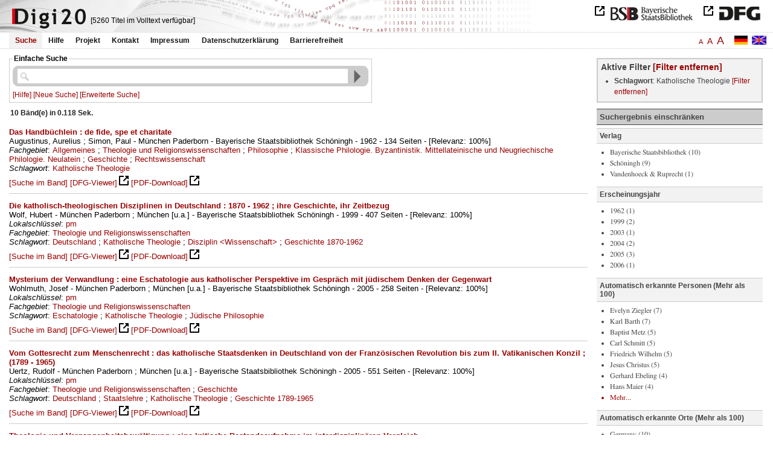

--- FILE ---
content_type: text/html
request_url: https://digi20.digitale-sammlungen.de/de/fs2/search/query.html?prox=true&subjectSWD=%7BKatholische+Theologie%7D&ngram=true&hl=scan&mode=simple
body_size: 9587
content:
<?xml version="1.0" encoding="UTF-8"?>
<!DOCTYPE html PUBLIC "-//W3C//DTD XHTML 1.0 Transitional//EN" "http://www.w3.org/TR/xhtml1/DTD/xhtml1-transitional.dtd">
<html xmlns="http://www.w3.org/1999/xhtml"> 
  <head>  
    <title>Digi20  | Suche
			
		
                - 10 Bänd(e)
               
               </title>    
    <meta http-equiv="content-type" content="text/html; charset=utf-8" />
    <meta http-equiv="Content-Script-Type" content="text/javascript" />
    <meta http-equiv="Content-Style-Type" content="text/css" />
    <meta http-equiv="expires" content="0" />
    <meta name="robots" content="index, follow" />
    <meta name="date" content="2012-02-28" />
    <link rel="stylesheet" type="text/css" href="/layout/yaml/core/base.css" />
    <link rel="stylesheet" type="text/css" href="/layout/yaml/core/iehacks.css" />
    <link rel="stylesheet" type="text/css" href="/layout/css/screen/basemod_default.css" />
    <link rel="stylesheet" type="text/css" href="/layout/css/screen/content_default.css" />
    <link rel="stylesheet" type="text/css" href="/layout/js/ac1/styles.css" />
    <link rel="stylesheet" type="text/css" href="/serializer/css/screen/content.css" />
    <link rel="stylesheet" type="text/css" href="/layout/css/screen/fontSize2.css" />
    <link rel="icon" href="/serializer/favicon.ico" type="image/ico" />
    <link rel="search" href="/serializer/file/opensearch/digi20.xml" type="application/opensearchdescription+xml" title="Digi20" />
    <script type="text/javascript" src="/layout/js/jquery/jquery-1.7.1.min.js"> </script>
    <script type="text/javascript" src="/layout/js/ac1/jquery.autocomplete.js"> </script>
    <script type="text/javascript"> 
        var autoSuggestURL = "/async/autosuggest.json";
        var autoCompleteURL = "/async/autocomplete.json";
        var autoContextURL = "/async/autocontext/.json";
      </script>
    <script type="text/javascript" src="/serializer/js/jquery.app.js"> </script>
  </head>   
  <body>
    <div id="adjustable_content">
      <div id="wrap">
        <div id="header">
          <a href="http://www.dfg.de/index.jsp" id="logoDFG"> </a>
          <a href="http://www.bsb-muenchen.de/" id="logoBSB"> </a>
          <a id="logo" href="/de/fs2/start/static.html"> </a>
          <div class="indexInfo">
            <noscript>Diese Funktion benötigt JavaScript. Bitte aktivieren Sie JavaScript in Ihrem Browser.</noscript>
            <span id="numdocs" style="visibility:hidden;">/de/fs2/async/numdocs.html</span>
          </div>
        </div> 
        <div id="topnav">
          <ul> 
            <li>
              <a href="/de/fs2/search-simple/static.html" class="selected">Suche</a>
              <ul class="subMenu">
                <li>
                  <a href="/de/fs2/search-advanced/static.html">Erweiterte Suche</a>
                </li>
                <li>
                  <a href="/de/fs2/search-classification/start.html">Fachgebiete</a>
                </li>
                <li>
                  <a href="/de/fs2/search-index-person_str/start.html">Autoren und Herausgeber</a>
                </li>
              </ul>
            </li> 
            <li>
              <a href="/de/fs2/help/static.html">Hilfe</a>
            </li> 
            <li>
              <a href="/de/fs2/about/static.html">Projekt</a>
            </li> 
            <li>
              <a href="/de/fs2/contact/static.html">Kontakt</a>
            </li> 
            <li>
              <a href="/de/fs2/imprint/static.html">Impressum</a>
            </li> 
            <li>
              <a href="/de/fs2/privacy/static.html">Datenschutzerklärung</a>
            </li> 
            <li>
              <a href="/de/fs2/accessibility/static.html">Barrierefreiheit</a>
            </li> 
          </ul>
          <a href="/en/fs2/search/query.html?prox=true&amp;subjectSWD=%7BKatholische+Theologie%7D&amp;ngram=true&amp;hl=scan&amp;mode=simple" class="changeLangEn"> </a>
          <a href="/de/fs2/search/query.html?prox=true&amp;subjectSWD=%7BKatholische+Theologie%7D&amp;ngram=true&amp;hl=scan&amp;mode=simple" class="changeLangDe"> </a>
          <div class="changeSize">
            <a href="/de/fs1/search/query.html?prox=true&amp;subjectSWD=%7BKatholische+Theologie%7D&amp;ngram=true&amp;hl=scan&amp;mode=simple" class="small">A</a>
            <a href="/de/fs2/search/query.html?prox=true&amp;subjectSWD=%7BKatholische+Theologie%7D&amp;ngram=true&amp;hl=scan&amp;mode=simple" class="large">A</a>
            <a href="/de/fs3/search/query.html?prox=true&amp;subjectSWD=%7BKatholische+Theologie%7D&amp;ngram=true&amp;hl=scan&amp;mode=simple" class="giant">A</a>
          </div>
        </div>     
        <div id="content"> 
          <div class="main-left col1"> 
            <div class="searchForm"> 
              <form name="search-query" action="/de/fs2/search/query.html" method="get" accept-charset="UTF-8" class="search-query">
                <fieldset>
                  <legend>Einfache Suche</legend>   
                  <div class="row searchfieldSimple"> 
                    <span class="data"> 
                      <input type="text" name="fulltext" id="fulltext" size="57" maxlength="128" autocomplete="off" value="" class="icon" /> 
                      <input type="submit" name="action" value="Finden!" class="submit" /> 
                      <input type="hidden" name="mode" value="simple" /> 
                      <input type="hidden" name="hl" value="scan" /> 
                      <input type="hidden" name="ngram" value="true" /> 
                      <input type="hidden" name="prox" value="true" /> 
                      <input type="hidden" name="phone" value="true" /> 
                    </span> 
                  </div> 
                  <div class="optionslinks">  
                    <a href="/de/fs2/help/static.html#search">[Hilfe]</a> 
                    <a href="/de/fs2/search-simple/static.html">[Neue Suche]</a> 
                    <a href="/de/fs2/search-advanced/static.html?prox=true&amp;subjectSWD=%7BKatholische+Theologie%7D&amp;ngram=true&amp;hl=scan">[Erweiterte Suche]</a>     
                  </div> 
                  <div class="row" style="display:none;visibility:hidden;"> 
                    <span class="data"> 
                      <input type="hidden" name="subjectSWD" value="{Katholische Theologie}" /> 
                    </span> 
                  </div> 
                </fieldset>
              </form> 
            </div> 
            <div class="text"> 
              <div class="qInfo"> 
                <h1>
               10 Bänd(e)
                in 0.118 Sek.
                        </h1> 
              </div> 
            </div>  
            <div class="results"> 
              <div class="result">
                <div>
                  <a href="/de/fs2/object/display/bsb00045976_00001.html?prox=true&amp;subjectSWD=%7BKatholische+Theologie%7D&amp;ngram=true&amp;hl=scan&amp;mode=simple&amp;context=" target="_self" class="resultItem">
                    <b>Das Handbüchlein : de fide, spe et charitate</b>
                  </a>
                  <br />Augustinus, Aurelius ; Simon, Paul - München Paderborn - Bayerische Staatsbibliothek Schöningh - 1962 - 134 Seiten -
        
        [Relevanz: 100%]
        
        
                  <br />
                  <i>Fachgebiet</i>:
          
                  <a href="/de/fs2/search/query.html?prox=true&amp;subjectSWD=%7BKatholische+Theologie%7D&amp;ngram=true&amp;hl=scan&amp;mode=simple&amp;subjectRVK={Allgemeines}">Allgemeines</a> ; 
                  <a href="/de/fs2/search/query.html?prox=true&amp;subjectSWD=%7BKatholische+Theologie%7D&amp;ngram=true&amp;hl=scan&amp;mode=simple&amp;subjectRVK={Theologie%20und%20Religionswissenschaften}">Theologie und Religionswissenschaften</a> ; 
                  <a href="/de/fs2/search/query.html?prox=true&amp;subjectSWD=%7BKatholische+Theologie%7D&amp;ngram=true&amp;hl=scan&amp;mode=simple&amp;subjectRVK={Philosophie}">Philosophie</a> ; 
                  <a href="/de/fs2/search/query.html?prox=true&amp;subjectSWD=%7BKatholische+Theologie%7D&amp;ngram=true&amp;hl=scan&amp;mode=simple&amp;subjectRVK={Klassische%20Philologie.%20Byzantinistik.%20Mittellateinische%20und%20Neugriechische%20Philologie.%20Neulatein}">Klassische Philologie. Byzantinistik. Mittellateinische und Neugriechische Philologie. Neulatein</a> ; 
                  <a href="/de/fs2/search/query.html?prox=true&amp;subjectSWD=%7BKatholische+Theologie%7D&amp;ngram=true&amp;hl=scan&amp;mode=simple&amp;subjectRVK={Geschichte}">Geschichte</a> ; 
                  <a href="/de/fs2/search/query.html?prox=true&amp;subjectSWD=%7BKatholische+Theologie%7D&amp;ngram=true&amp;hl=scan&amp;mode=simple&amp;subjectRVK={Rechtswissenschaft}">Rechtswissenschaft</a>
                  <br />
                  <i>Schlagwort</i>:
          
                  <a href="/de/fs2/search/query.html?prox=true&amp;ngram=true&amp;hl=scan&amp;mode=simple&amp;subjectSWD={Katholische%20Theologie}">Katholische Theologie</a>
                </div>
                <div class="result-actions">
                  <a href="/de/fs2/object/context/bsb00045976_00001.html?prox=true&amp;subjectSWD=%7BKatholische+Theologie%7D&amp;ngram=true&amp;hl=scan&amp;mode=simple&amp;context=" target="_self">[Suche im Band]</a>
                  <a href="http://daten.digitale-sammlungen.de/~zend-bsb/metsexport/?zendid=bsb00045976" target="_blank">[DFG-Viewer]</a>
                  <a href="https://download.digitale-sammlungen.de/BOOKS/pdf_download.pl?id=bsb00045976" target="_blank">[PDF-Download]</a>
                </div>
              </div> 
              <div class="result">
                <div>
                  <a href="/de/fs2/object/display/bsb00046044_00001.html?prox=true&amp;subjectSWD=%7BKatholische+Theologie%7D&amp;ngram=true&amp;hl=scan&amp;mode=simple&amp;context=" target="_self" class="resultItem">
                    <b>Die katholisch-theologischen Disziplinen in Deutschland : 1870 - 1962 ; ihre Geschichte, ihr Zeitbezug</b>
                  </a>
                  <br />Wolf, Hubert - München Paderborn ; München [u.a.] - Bayerische Staatsbibliothek Schöningh - 1999 - 407 Seiten -
        
        [Relevanz: 100%]
        
        
                  <br />
                  <i>Lokalschlüssel</i>:
          
                  <a href="/de/fs2/search/query.html?prox=true&amp;subjectSWD=%7BKatholische+Theologie%7D&amp;ngram=true&amp;hl=scan&amp;mode=simple&amp;classLOK={pm}">pm</a>
                  <br />
                  <i>Fachgebiet</i>:
          
                  <a href="/de/fs2/search/query.html?prox=true&amp;subjectSWD=%7BKatholische+Theologie%7D&amp;ngram=true&amp;hl=scan&amp;mode=simple&amp;subjectRVK={Theologie%20und%20Religionswissenschaften}">Theologie und Religionswissenschaften</a>
                  <br />
                  <i>Schlagwort</i>:
          
                  <a href="/de/fs2/search/query.html?prox=true&amp;ngram=true&amp;hl=scan&amp;mode=simple&amp;subjectSWD={Deutschland}">Deutschland</a> ; 
                  <a href="/de/fs2/search/query.html?prox=true&amp;ngram=true&amp;hl=scan&amp;mode=simple&amp;subjectSWD={Katholische%20Theologie}">Katholische Theologie</a> ; 
                  <a href="/de/fs2/search/query.html?prox=true&amp;ngram=true&amp;hl=scan&amp;mode=simple&amp;subjectSWD={Disziplin%20%3CWissenschaft%3E}">Disziplin &lt;Wissenschaft&gt;</a> ; 
                  <a href="/de/fs2/search/query.html?prox=true&amp;ngram=true&amp;hl=scan&amp;mode=simple&amp;subjectSWD={Geschichte%201870-1962}">Geschichte 1870-1962</a>
                </div>
                <div class="result-actions">
                  <a href="/de/fs2/object/context/bsb00046044_00001.html?prox=true&amp;subjectSWD=%7BKatholische+Theologie%7D&amp;ngram=true&amp;hl=scan&amp;mode=simple&amp;context=" target="_self">[Suche im Band]</a>
                  <a href="http://daten.digitale-sammlungen.de/~zend-bsb/metsexport/?zendid=bsb00046044" target="_blank">[DFG-Viewer]</a>
                  <a href="https://download.digitale-sammlungen.de/BOOKS/pdf_download.pl?id=bsb00046044" target="_blank">[PDF-Download]</a>
                </div>
              </div> 
              <div class="result">
                <div>
                  <a href="/de/fs2/object/display/bsb00045555_00001.html?prox=true&amp;subjectSWD=%7BKatholische+Theologie%7D&amp;ngram=true&amp;hl=scan&amp;mode=simple&amp;context=" target="_self" class="resultItem">
                    <b>Mysterium der Verwandlung : eine Eschatologie aus katholischer Perspektive im Gespräch mit jüdischem Denken der Gegenwart</b>
                  </a>
                  <br />Wohlmuth, Josef - München Paderborn ; München [u.a.] - Bayerische Staatsbibliothek Schöningh - 2005 - 258 Seiten -
        
        [Relevanz: 100%]
        
        
                  <br />
                  <i>Lokalschlüssel</i>:
          
                  <a href="/de/fs2/search/query.html?prox=true&amp;subjectSWD=%7BKatholische+Theologie%7D&amp;ngram=true&amp;hl=scan&amp;mode=simple&amp;classLOK={pm}">pm</a>
                  <br />
                  <i>Fachgebiet</i>:
          
                  <a href="/de/fs2/search/query.html?prox=true&amp;subjectSWD=%7BKatholische+Theologie%7D&amp;ngram=true&amp;hl=scan&amp;mode=simple&amp;subjectRVK={Theologie%20und%20Religionswissenschaften}">Theologie und Religionswissenschaften</a>
                  <br />
                  <i>Schlagwort</i>:
          
                  <a href="/de/fs2/search/query.html?prox=true&amp;ngram=true&amp;hl=scan&amp;mode=simple&amp;subjectSWD={Eschatologie}">Eschatologie</a> ; 
                  <a href="/de/fs2/search/query.html?prox=true&amp;ngram=true&amp;hl=scan&amp;mode=simple&amp;subjectSWD={Katholische%20Theologie}">Katholische Theologie</a> ; 
                  <a href="/de/fs2/search/query.html?prox=true&amp;ngram=true&amp;hl=scan&amp;mode=simple&amp;subjectSWD={J%C3%BCdische%20Philosophie}">Jüdische Philosophie</a>
                </div>
                <div class="result-actions">
                  <a href="/de/fs2/object/context/bsb00045555_00001.html?prox=true&amp;subjectSWD=%7BKatholische+Theologie%7D&amp;ngram=true&amp;hl=scan&amp;mode=simple&amp;context=" target="_self">[Suche im Band]</a>
                  <a href="http://daten.digitale-sammlungen.de/~zend-bsb/metsexport/?zendid=bsb00045555" target="_blank">[DFG-Viewer]</a>
                  <a href="https://download.digitale-sammlungen.de/BOOKS/pdf_download.pl?id=bsb00045555" target="_blank">[PDF-Download]</a>
                </div>
              </div> 
              <div class="result">
                <div>
                  <a href="/de/fs2/object/display/bsb00045462_00001.html?prox=true&amp;subjectSWD=%7BKatholische+Theologie%7D&amp;ngram=true&amp;hl=scan&amp;mode=simple&amp;context=" target="_self" class="resultItem">
                    <b>Vom Gottesrecht zum Menschenrecht : das katholische Staatsdenken in Deutschland von der Französischen Revolution bis zum II. Vatikanischen Konzil ; (1789 - 1965)</b>
                  </a>
                  <br />Uertz, Rudolf - München Paderborn ; München [u.a.] - Bayerische Staatsbibliothek Schöningh - 2005 - 551 Seiten -
        
        [Relevanz: 100%]
        
        
                  <br />
                  <i>Lokalschlüssel</i>:
          
                  <a href="/de/fs2/search/query.html?prox=true&amp;subjectSWD=%7BKatholische+Theologie%7D&amp;ngram=true&amp;hl=scan&amp;mode=simple&amp;classLOK={pm}">pm</a>
                  <br />
                  <i>Fachgebiet</i>:
          
                  <a href="/de/fs2/search/query.html?prox=true&amp;subjectSWD=%7BKatholische+Theologie%7D&amp;ngram=true&amp;hl=scan&amp;mode=simple&amp;subjectRVK={Theologie%20und%20Religionswissenschaften}">Theologie und Religionswissenschaften</a> ; 
                  <a href="/de/fs2/search/query.html?prox=true&amp;subjectSWD=%7BKatholische+Theologie%7D&amp;ngram=true&amp;hl=scan&amp;mode=simple&amp;subjectRVK={Geschichte}">Geschichte</a>
                  <br />
                  <i>Schlagwort</i>:
          
                  <a href="/de/fs2/search/query.html?prox=true&amp;ngram=true&amp;hl=scan&amp;mode=simple&amp;subjectSWD={Deutschland}">Deutschland</a> ; 
                  <a href="/de/fs2/search/query.html?prox=true&amp;ngram=true&amp;hl=scan&amp;mode=simple&amp;subjectSWD={Staatslehre}">Staatslehre</a> ; 
                  <a href="/de/fs2/search/query.html?prox=true&amp;ngram=true&amp;hl=scan&amp;mode=simple&amp;subjectSWD={Katholische%20Theologie}">Katholische Theologie</a> ; 
                  <a href="/de/fs2/search/query.html?prox=true&amp;ngram=true&amp;hl=scan&amp;mode=simple&amp;subjectSWD={Geschichte%201789-1965}">Geschichte 1789-1965</a>
                </div>
                <div class="result-actions">
                  <a href="/de/fs2/object/context/bsb00045462_00001.html?prox=true&amp;subjectSWD=%7BKatholische+Theologie%7D&amp;ngram=true&amp;hl=scan&amp;mode=simple&amp;context=" target="_self">[Suche im Band]</a>
                  <a href="http://daten.digitale-sammlungen.de/~zend-bsb/metsexport/?zendid=bsb00045462" target="_blank">[DFG-Viewer]</a>
                  <a href="https://download.digitale-sammlungen.de/BOOKS/pdf_download.pl?id=bsb00045462" target="_blank">[PDF-Download]</a>
                </div>
              </div> 
              <div class="result">
                <div>
                  <a href="/de/fs2/object/display/bsb00044372_00001.html?prox=true&amp;subjectSWD=%7BKatholische+Theologie%7D&amp;ngram=true&amp;hl=scan&amp;mode=simple&amp;context=" target="_self" class="resultItem">
                    <b>Theologie und Vergangenheitsbewältigung : eine kritische Bestandsaufnahme im interdisziplinären Vergleich</b>
                  </a>
                  <br />Scherzberg, Lucia - München Paderborn ; München [u.a.] - Bayerische Staatsbibliothek Schöningh - 2005 - 226 Seiten -
        
        [Relevanz: 100%]
        
        
                  <br />
                  <i>Lokalschlüssel</i>:
          
                  <a href="/de/fs2/search/query.html?prox=true&amp;subjectSWD=%7BKatholische+Theologie%7D&amp;ngram=true&amp;hl=scan&amp;mode=simple&amp;classLOK={pm}">pm</a> ; 
                  <a href="/de/fs2/search/query.html?prox=true&amp;subjectSWD=%7BKatholische+Theologie%7D&amp;ngram=true&amp;hl=scan&amp;mode=simple&amp;classLOK={by}">by</a>
                  <br />
                  <i>Fachgebiet</i>:
          
                  <a href="/de/fs2/search/query.html?prox=true&amp;subjectSWD=%7BKatholische+Theologie%7D&amp;ngram=true&amp;hl=scan&amp;mode=simple&amp;subjectRVK={Theologie%20und%20Religionswissenschaften}">Theologie und Religionswissenschaften</a> ; 
                  <a href="/de/fs2/search/query.html?prox=true&amp;subjectSWD=%7BKatholische+Theologie%7D&amp;ngram=true&amp;hl=scan&amp;mode=simple&amp;subjectRVK={Geschichte}">Geschichte</a>
                  <br />
                  <i>Schlagwort</i>:
          
                  <a href="/de/fs2/search/query.html?prox=true&amp;ngram=true&amp;hl=scan&amp;mode=simple&amp;subjectSWD={Nationalsozialismus}">Nationalsozialismus</a> ; 
                  <a href="/de/fs2/search/query.html?prox=true&amp;ngram=true&amp;hl=scan&amp;mode=simple&amp;subjectSWD={Vergangenheitsbew%C3%A4ltigung}">Vergangenheitsbewältigung</a> ; 
                  <a href="/de/fs2/search/query.html?prox=true&amp;ngram=true&amp;hl=scan&amp;mode=simple&amp;subjectSWD={Katholische%20Theologie}">Katholische Theologie</a> ; 
                  <a href="/de/fs2/search/query.html?prox=true&amp;ngram=true&amp;hl=scan&amp;mode=simple&amp;subjectSWD={Kongress}">Kongress</a> ; 
                  <a href="/de/fs2/search/query.html?prox=true&amp;ngram=true&amp;hl=scan&amp;mode=simple&amp;subjectSWD={Saarbr%C3%BCcken%20%3C2005%3E}">Saarbrücken &lt;2005&gt;</a>
                </div>
                <div class="result-actions">
                  <a href="/de/fs2/object/context/bsb00044372_00001.html?prox=true&amp;subjectSWD=%7BKatholische+Theologie%7D&amp;ngram=true&amp;hl=scan&amp;mode=simple&amp;context=" target="_self">[Suche im Band]</a>
                  <a href="http://daten.digitale-sammlungen.de/~zend-bsb/metsexport/?zendid=bsb00044372" target="_blank">[DFG-Viewer]</a>
                  <a href="https://download.digitale-sammlungen.de/BOOKS/pdf_download.pl?id=bsb00044372" target="_blank">[PDF-Download]</a>
                </div>
              </div> 
              <div class="result">
                <div>
                  <a href="/de/fs2/object/display/bsb00040159_00001.html?prox=true&amp;subjectSWD=%7BKatholische+Theologie%7D&amp;ngram=true&amp;hl=scan&amp;mode=simple&amp;context=" target="_self" class="resultItem">
                    <b>Wenn Rache der Vergebung weicht : theologische Grundlagen einer Kultur der Versöhnung</b>
                  </a>
                  <br />Klein, Christoph - München Göttingen - Bayerische Staatsbibliothek Vandenhoeck &amp; Ruprecht - 1999 - 288 Seiten -
        
        [Relevanz: 100%]
        
        
                  <br />
                  <i>Fachgebiet</i>:
          
                  <a href="/de/fs2/search/query.html?prox=true&amp;subjectSWD=%7BKatholische+Theologie%7D&amp;ngram=true&amp;hl=scan&amp;mode=simple&amp;subjectRVK={Theologie%20und%20Religionswissenschaften}">Theologie und Religionswissenschaften</a>
                  <br />
                  <i>Schlagwort</i>:
          
                  <a href="/de/fs2/search/query.html?prox=true&amp;ngram=true&amp;hl=scan&amp;mode=simple&amp;subjectSWD={Vers%C3%B6hnung}">Versöhnung</a> ; 
                  <a href="/de/fs2/search/query.html?prox=true&amp;ngram=true&amp;hl=scan&amp;mode=simple&amp;subjectSWD={Katholische%20Theologie}">Katholische Theologie</a>
                </div>
                <div class="result-actions">
                  <a href="/de/fs2/object/context/bsb00040159_00001.html?prox=true&amp;subjectSWD=%7BKatholische+Theologie%7D&amp;ngram=true&amp;hl=scan&amp;mode=simple&amp;context=" target="_self">[Suche im Band]</a>
                  <a href="http://daten.digitale-sammlungen.de/~zend-bsb/metsexport/?zendid=bsb00040159" target="_blank">[DFG-Viewer]</a>
                  <a href="https://download.digitale-sammlungen.de/BOOKS/pdf_download.pl?id=bsb00040159" target="_blank">[PDF-Download]</a>
                </div>
              </div> 
              <div class="result">
                <div>
                  <a href="/de/fs2/object/display/bsb00044195_00001.html?prox=true&amp;subjectSWD=%7BKatholische+Theologie%7D&amp;ngram=true&amp;hl=scan&amp;mode=simple&amp;context=" target="_self" class="resultItem">
                    <b>Die Moral der Religion : kritische Sichtungen und konstruktive Vorschläge</b>
                  </a>
                  <br />Wils, Jean-Pierre - München Paderborn ; München [u.a.] - Bayerische Staatsbibliothek Schöningh - 2004 - 185 Seiten -
        
        [Relevanz: 100%]
        
        
                  <br />
                  <i>Lokalschlüssel</i>:
          
                  <a href="/de/fs2/search/query.html?prox=true&amp;subjectSWD=%7BKatholische+Theologie%7D&amp;ngram=true&amp;hl=scan&amp;mode=simple&amp;classLOK={pm}">pm</a>
                  <br />
                  <i>Fachgebiet</i>:
          
                  <a href="/de/fs2/search/query.html?prox=true&amp;subjectSWD=%7BKatholische+Theologie%7D&amp;ngram=true&amp;hl=scan&amp;mode=simple&amp;subjectRVK={Theologie%20und%20Religionswissenschaften}">Theologie und Religionswissenschaften</a>
                  <br />
                  <i>Schlagwort</i>:
          
                  <a href="/de/fs2/search/query.html?prox=true&amp;ngram=true&amp;hl=scan&amp;mode=simple&amp;subjectSWD={Religion}">Religion</a> ; 
                  <a href="/de/fs2/search/query.html?prox=true&amp;ngram=true&amp;hl=scan&amp;mode=simple&amp;subjectSWD={Moral}">Moral</a> ; 
                  <a href="/de/fs2/search/query.html?prox=true&amp;ngram=true&amp;hl=scan&amp;mode=simple&amp;subjectSWD={Katholische%20Theologie}">Katholische Theologie</a> ; 
                  <a href="/de/fs2/search/query.html?prox=true&amp;ngram=true&amp;hl=scan&amp;mode=simple&amp;subjectSWD={Aufsatzsammlung}">Aufsatzsammlung</a>
                </div>
                <div class="result-actions">
                  <a href="/de/fs2/object/context/bsb00044195_00001.html?prox=true&amp;subjectSWD=%7BKatholische+Theologie%7D&amp;ngram=true&amp;hl=scan&amp;mode=simple&amp;context=" target="_self">[Suche im Band]</a>
                  <a href="http://daten.digitale-sammlungen.de/~zend-bsb/metsexport/?zendid=bsb00044195" target="_blank">[DFG-Viewer]</a>
                  <a href="https://download.digitale-sammlungen.de/BOOKS/pdf_download.pl?id=bsb00044195" target="_blank">[PDF-Download]</a>
                </div>
              </div> 
              <div class="result">
                <div>
                  <a href="/de/fs2/object/display/bsb00044019_00001.html?prox=true&amp;subjectSWD=%7BKatholische+Theologie%7D&amp;ngram=true&amp;hl=scan&amp;mode=simple&amp;context=" target="_self" class="resultItem">
                    <b>Liturgische Theologie : Aufgaben systematischer Liturgiewissenschaft</b>
                  </a>
                  <br />Hoping, Helmut - München Paderborn ; München [u.a.] - Bayerische Staatsbibliothek Schöningh - 2004 - 177 Seiten -
        
        [Relevanz: 100%]
        
        
                  <br />
                  <i>Lokalschlüssel</i>:
          
                  <a href="/de/fs2/search/query.html?prox=true&amp;subjectSWD=%7BKatholische+Theologie%7D&amp;ngram=true&amp;hl=scan&amp;mode=simple&amp;classLOK={pm}">pm</a>
                  <br />
                  <i>Fachgebiet</i>:
          
                  <a href="/de/fs2/search/query.html?prox=true&amp;subjectSWD=%7BKatholische+Theologie%7D&amp;ngram=true&amp;hl=scan&amp;mode=simple&amp;subjectRVK={Theologie%20und%20Religionswissenschaften}">Theologie und Religionswissenschaften</a>
                  <br />
                  <i>Schlagwort</i>:
          
                  <a href="/de/fs2/search/query.html?prox=true&amp;ngram=true&amp;hl=scan&amp;mode=simple&amp;subjectSWD={Liturgik}">Liturgik</a> ; 
                  <a href="/de/fs2/search/query.html?prox=true&amp;ngram=true&amp;hl=scan&amp;mode=simple&amp;subjectSWD={Katholische%20Theologie}">Katholische Theologie</a> ; 
                  <a href="/de/fs2/search/query.html?prox=true&amp;ngram=true&amp;hl=scan&amp;mode=simple&amp;subjectSWD={Kongress}">Kongress</a> ; 
                  <a href="/de/fs2/search/query.html?prox=true&amp;ngram=true&amp;hl=scan&amp;mode=simple&amp;subjectSWD={Freiburg%20%3CBreisgau%2C%202002%3E}">Freiburg &lt;Breisgau, 2002&gt;</a>
                </div>
                <div class="result-actions">
                  <a href="/de/fs2/object/context/bsb00044019_00001.html?prox=true&amp;subjectSWD=%7BKatholische+Theologie%7D&amp;ngram=true&amp;hl=scan&amp;mode=simple&amp;context=" target="_self">[Suche im Band]</a>
                  <a href="http://daten.digitale-sammlungen.de/~zend-bsb/metsexport/?zendid=bsb00044019" target="_blank">[DFG-Viewer]</a>
                  <a href="https://download.digitale-sammlungen.de/BOOKS/pdf_download.pl?id=bsb00044019" target="_blank">[PDF-Download]</a>
                </div>
              </div> 
              <div class="result">
                <div>
                  <a href="/de/fs2/object/display/bsb00044059_00001.html?prox=true&amp;subjectSWD=%7BKatholische+Theologie%7D&amp;ngram=true&amp;hl=scan&amp;mode=simple&amp;context=" target="_self" class="resultItem">
                    <b>Die Bibel ist die Erste Theologie : ein fundamentaltheologischer Ansatz</b>
                  </a>
                  <br />Hofmann, Peter - München Paderborn ; München [u.a.] - Bayerische Staatsbibliothek Schöningh - 2006 - 460 Seiten -
        
        [Relevanz: 100%]
        
        
                  <br />
                  <i>Lokalschlüssel</i>:
          
                  <a href="/de/fs2/search/query.html?prox=true&amp;subjectSWD=%7BKatholische+Theologie%7D&amp;ngram=true&amp;hl=scan&amp;mode=simple&amp;classLOK={pm}">pm</a>
                  <br />
                  <i>Fachgebiet</i>:
          
                  <a href="/de/fs2/search/query.html?prox=true&amp;subjectSWD=%7BKatholische+Theologie%7D&amp;ngram=true&amp;hl=scan&amp;mode=simple&amp;subjectRVK={Theologie%20und%20Religionswissenschaften}">Theologie und Religionswissenschaften</a>
                  <br />
                  <i>Schlagwort</i>:
          
                  <a href="/de/fs2/search/query.html?prox=true&amp;ngram=true&amp;hl=scan&amp;mode=simple&amp;subjectSWD={Bibel}">Bibel</a> ; 
                  <a href="/de/fs2/search/query.html?prox=true&amp;ngram=true&amp;hl=scan&amp;mode=simple&amp;subjectSWD={Fundamentaltheologie}">Fundamentaltheologie</a> ; 
                  <a href="/de/fs2/search/query.html?prox=true&amp;ngram=true&amp;hl=scan&amp;mode=simple&amp;subjectSWD={Katholische%20Theologie}">Katholische Theologie</a>
                </div>
                <div class="result-actions">
                  <a href="/de/fs2/object/context/bsb00044059_00001.html?prox=true&amp;subjectSWD=%7BKatholische+Theologie%7D&amp;ngram=true&amp;hl=scan&amp;mode=simple&amp;context=" target="_self">[Suche im Band]</a>
                  <a href="http://daten.digitale-sammlungen.de/~zend-bsb/metsexport/?zendid=bsb00044059" target="_blank">[DFG-Viewer]</a>
                  <a href="https://download.digitale-sammlungen.de/BOOKS/pdf_download.pl?id=bsb00044059" target="_blank">[PDF-Download]</a>
                </div>
              </div> 
              <div class="result">
                <div>
                  <a href="/de/fs2/object/display/bsb00044074_00001.html?prox=true&amp;subjectSWD=%7BKatholische+Theologie%7D&amp;ngram=true&amp;hl=scan&amp;mode=simple&amp;context=" target="_self" class="resultItem">
                    <b>Christus in den Religionen : der christliche Glaube und die Wahrheit der Religionen</b>
                  </a>
                  <br />Gäde, Gerhard - München Paderborn ; München [u.a.] - Bayerische Staatsbibliothek Schöningh - 2003 - 190 Seiten -
        
        [Relevanz: 100%]
        
        
                  <br />
                  <i>Lokalschlüssel</i>:
          
                  <a href="/de/fs2/search/query.html?prox=true&amp;subjectSWD=%7BKatholische+Theologie%7D&amp;ngram=true&amp;hl=scan&amp;mode=simple&amp;classLOK={pm}">pm</a>
                  <br />
                  <i>Fachgebiet</i>:
          
                  <a href="/de/fs2/search/query.html?prox=true&amp;subjectSWD=%7BKatholische+Theologie%7D&amp;ngram=true&amp;hl=scan&amp;mode=simple&amp;subjectRVK={Theologie%20und%20Religionswissenschaften}">Theologie und Religionswissenschaften</a>
                  <br />
                  <i>Schlagwort</i>:
          
                  <a href="/de/fs2/search/query.html?prox=true&amp;ngram=true&amp;hl=scan&amp;mode=simple&amp;subjectSWD={Religionstheologie}">Religionstheologie</a> ; 
                  <a href="/de/fs2/search/query.html?prox=true&amp;ngram=true&amp;hl=scan&amp;mode=simple&amp;subjectSWD={Katholische%20Theologie}">Katholische Theologie</a>
                </div>
                <div class="result-actions">
                  <a href="/de/fs2/object/context/bsb00044074_00001.html?prox=true&amp;subjectSWD=%7BKatholische+Theologie%7D&amp;ngram=true&amp;hl=scan&amp;mode=simple&amp;context=" target="_self">[Suche im Band]</a>
                  <a href="http://daten.digitale-sammlungen.de/~zend-bsb/metsexport/?zendid=bsb00044074" target="_blank">[DFG-Viewer]</a>
                  <a href="https://download.digitale-sammlungen.de/BOOKS/pdf_download.pl?id=bsb00044074" target="_blank">[PDF-Download]</a>
                </div>
              </div> 
            </div>  
          </div> 
          <div class="col3 sitebar-right">
            <div class="filterPanel">
              <h1>Aktive Filter
                <a href="/de/fs2/search/query.html?prox=true&amp;ngram=true&amp;hl=scan&amp;mode=simple" target="_self">
                [Filter entfernen]
              </a>
              </h1>
              <ul>
                <li>
                  <b>Schlagwort</b>: Katholische Theologie
                  <a href="/de/fs2/search/query.html?prox=true&amp;ngram=true&amp;hl=scan&amp;mode=simple" target="_self">[Filter entfernen]</a>
                </li>
              </ul>
            </div> 
            <div class="drillDownList">
              <h1>Suchergebnis einschränken</h1> 
              <div>
                <h2>Verlag</h2>
                <ul class="drillDown">
                  <li>
                    <a href="/de/fs2/search/query.html?prox=true&amp;subjectSWD=%7BKatholische+Theologie%7D&amp;ngram=true&amp;hl=scan&amp;mode=simple&amp;publisher_str={Bayerische%20Staatsbibliothek}" target="_self">Bayerische Staatsbibliothek (10)
            </a>
                  </li>
                  <li>
                    <a href="/de/fs2/search/query.html?prox=true&amp;subjectSWD=%7BKatholische+Theologie%7D&amp;ngram=true&amp;hl=scan&amp;mode=simple&amp;publisher_str={Sch%C3%B6ningh}" target="_self">Schöningh (9)
            </a>
                  </li>
                  <li>
                    <a href="/de/fs2/search/query.html?prox=true&amp;subjectSWD=%7BKatholische+Theologie%7D&amp;ngram=true&amp;hl=scan&amp;mode=simple&amp;publisher_str={Vandenhoeck%20%26%20Ruprecht}" target="_self">Vandenhoeck &amp; Ruprecht (1)
            </a>
                  </li>
                </ul>
              </div> 
              <div>
                <h2>Erscheinungsjahr</h2>
                <ul class="drillDown">
                  <li>
                    <a href="/de/fs2/search/query.html?prox=true&amp;subjectSWD=%7BKatholische+Theologie%7D&amp;ngram=true&amp;hl=scan&amp;mode=simple&amp;pubYear={1962}" target="_self">1962 (1)
            </a>
                  </li>
                  <li>
                    <a href="/de/fs2/search/query.html?prox=true&amp;subjectSWD=%7BKatholische+Theologie%7D&amp;ngram=true&amp;hl=scan&amp;mode=simple&amp;pubYear={1999}" target="_self">1999 (2)
            </a>
                  </li>
                  <li>
                    <a href="/de/fs2/search/query.html?prox=true&amp;subjectSWD=%7BKatholische+Theologie%7D&amp;ngram=true&amp;hl=scan&amp;mode=simple&amp;pubYear={2003}" target="_self">2003 (1)
            </a>
                  </li>
                  <li>
                    <a href="/de/fs2/search/query.html?prox=true&amp;subjectSWD=%7BKatholische+Theologie%7D&amp;ngram=true&amp;hl=scan&amp;mode=simple&amp;pubYear={2004}" target="_self">2004 (2)
            </a>
                  </li>
                  <li>
                    <a href="/de/fs2/search/query.html?prox=true&amp;subjectSWD=%7BKatholische+Theologie%7D&amp;ngram=true&amp;hl=scan&amp;mode=simple&amp;pubYear={2005}" target="_self">2005 (3)
            </a>
                  </li>
                  <li>
                    <a href="/de/fs2/search/query.html?prox=true&amp;subjectSWD=%7BKatholische+Theologie%7D&amp;ngram=true&amp;hl=scan&amp;mode=simple&amp;pubYear={2006}" target="_self">2006 (1)
            </a>
                  </li>
                </ul>
              </div> 
              <div>
                <h2>Automatisch erkannte Personen
            (Mehr als 100)
          </h2>
                <ul class="drillDown">
                  <li>
                    <a href="/de/fs2/search/query.html?prox=true&amp;subjectSWD=%7BKatholische+Theologie%7D&amp;ngram=true&amp;hl=scan&amp;mode=simple&amp;PER_ent={Evelyn%20Ziegler}" target="_self">Evelyn Ziegler (7)
            </a>
                  </li>
                  <li>
                    <a href="/de/fs2/search/query.html?prox=true&amp;subjectSWD=%7BKatholische+Theologie%7D&amp;ngram=true&amp;hl=scan&amp;mode=simple&amp;PER_ent={Karl%20Barth}" target="_self">Karl Barth (7)
            </a>
                  </li>
                  <li>
                    <a href="/de/fs2/search/query.html?prox=true&amp;subjectSWD=%7BKatholische+Theologie%7D&amp;ngram=true&amp;hl=scan&amp;mode=simple&amp;PER_ent={Baptist%20Metz}" target="_self">Baptist Metz (5)
            </a>
                  </li>
                  <li>
                    <a href="/de/fs2/search/query.html?prox=true&amp;subjectSWD=%7BKatholische+Theologie%7D&amp;ngram=true&amp;hl=scan&amp;mode=simple&amp;PER_ent={Carl%20Schmitt}" target="_self">Carl Schmitt (5)
            </a>
                  </li>
                  <li>
                    <a href="/de/fs2/search/query.html?prox=true&amp;subjectSWD=%7BKatholische+Theologie%7D&amp;ngram=true&amp;hl=scan&amp;mode=simple&amp;PER_ent={Friedrich%20Wilhelm}" target="_self">Friedrich Wilhelm (5)
            </a>
                  </li>
                  <li>
                    <a href="/de/fs2/search/query.html?prox=true&amp;subjectSWD=%7BKatholische+Theologie%7D&amp;ngram=true&amp;hl=scan&amp;mode=simple&amp;PER_ent={Jesus%20Christus}" target="_self">Jesus Christus (5)
            </a>
                  </li>
                  <li>
                    <a href="/de/fs2/search/query.html?prox=true&amp;subjectSWD=%7BKatholische+Theologie%7D&amp;ngram=true&amp;hl=scan&amp;mode=simple&amp;PER_ent={Gerhard%20Ebeling}" target="_self">Gerhard Ebeling (4)
            </a>
                  </li>
                  <li>
                    <a href="/de/fs2/search/query.html?prox=true&amp;subjectSWD=%7BKatholische+Theologie%7D&amp;ngram=true&amp;hl=scan&amp;mode=simple&amp;PER_ent={Hans%20Maier}" target="_self">Hans Maier (4)
            </a>
                  </li>
                  <li>
                    <a href="/de/fs2/search/query.html?prox=true&amp;subjectSWD=%7BKatholische+Theologie%7D&amp;ngram=true&amp;hl=scan&amp;mode=simple&amp;PER_ent={Heinz%20Robert}" target="_self">Heinz Robert (4)
            </a>
                  </li>
                  <li>
                    <a href="/de/fs2/search/query.html?prox=true&amp;subjectSWD=%7BKatholische+Theologie%7D&amp;ngram=true&amp;hl=scan&amp;mode=simple&amp;PER_ent={Martin%20Luther}" target="_self">Martin Luther (4)
            </a>
                  </li>
                  <li>
                    <a href="/de/fs2/search/query.html?prox=true&amp;subjectSWD=%7BKatholische+Theologie%7D&amp;ngram=true&amp;hl=scan&amp;mode=simple&amp;PER_ent={Papst%20Gregor}" target="_self">Papst Gregor (4)
            </a>
                  </li>
                  <li>
                    <a href="/de/fs2/search/query.html?prox=true&amp;subjectSWD=%7BKatholische+Theologie%7D&amp;ngram=true&amp;hl=scan&amp;mode=simple&amp;PER_ent={Papst%20Johannes}" target="_self">Papst Johannes (4)
            </a>
                  </li>
                  <li>
                    <a href="/de/fs2/search/query.html?prox=true&amp;subjectSWD=%7BKatholische+Theologie%7D&amp;ngram=true&amp;hl=scan&amp;mode=simple&amp;PER_ent={Papst%20Pius}" target="_self">Papst Pius (4)
            </a>
                  </li>
                  <li>
                    <a href="/de/fs2/search/query.html?prox=true&amp;subjectSWD=%7BKatholische+Theologie%7D&amp;ngram=true&amp;hl=scan&amp;mode=simple&amp;PER_ent={Volk%20Israel}" target="_self">Volk Israel (4)
            </a>
                  </li>
                  <li>
                    <a href="/de/fs2/search/query.html?prox=true&amp;subjectSWD=%7BKatholische+Theologie%7D&amp;ngram=true&amp;hl=scan&amp;mode=simple&amp;PER_ent={Albert%20Schweitzer}" target="_self">Albert Schweitzer (3)
            </a>
                  </li>
                  <li>
                    <a href="/de/fs2/search/query.html?prox=true&amp;subjectSWD=%7BKatholische+Theologie%7D&amp;ngram=true&amp;hl=scan&amp;mode=simple&amp;PER_ent={Carl%20Friedrich}" target="_self">Carl Friedrich (3)
            </a>
                  </li>
                  <li>
                    <a href="/de/fs2/search/query.html?prox=true&amp;subjectSWD=%7BKatholische+Theologie%7D&amp;ngram=true&amp;hl=scan&amp;mode=simple&amp;PER_ent={Erik%20Wolf}" target="_self">Erik Wolf (3)
            </a>
                  </li>
                  <li>
                    <a href="/de/fs2/search/query.html?prox=true&amp;subjectSWD=%7BKatholische+Theologie%7D&amp;ngram=true&amp;hl=scan&amp;mode=simple&amp;PER_ent={Heinrich%20Fries}" target="_self">Heinrich Fries (3)
            </a>
                  </li>
                  <li>
                    <a href="/de/fs2/search/query.html?prox=true&amp;subjectSWD=%7BKatholische+Theologie%7D&amp;ngram=true&amp;hl=scan&amp;mode=simple&amp;PER_ent={Hubert%20Wolf}" target="_self">Hubert Wolf (3)
            </a>
                  </li>
                  <li>
                    <a href="/de/fs2/search/query.html?prox=true&amp;subjectSWD=%7BKatholische+Theologie%7D&amp;ngram=true&amp;hl=scan&amp;mode=simple&amp;PER_ent={Jan%20Assmann}" target="_self">Jan Assmann (3)
            </a>
                  </li>
                  <li>
                    <a href="/de/fs2/search/query.html?prox=true&amp;subjectSWD=%7BKatholische+Theologie%7D&amp;ngram=true&amp;hl=scan&amp;mode=simple&amp;PER_ent={Johannes%20Paul}" target="_self">Johannes Paul (3)
            </a>
                  </li>
                  <li>
                    <a href="/de/fs2/search/query.html?prox=true&amp;subjectSWD=%7BKatholische+Theologie%7D&amp;ngram=true&amp;hl=scan&amp;mode=simple&amp;PER_ent={Kardinal%20Faulhaber}" target="_self">Kardinal Faulhaber (3)
            </a>
                  </li>
                  <li>
                    <a href="/de/fs2/search/query.html?prox=true&amp;subjectSWD=%7BKatholische+Theologie%7D&amp;ngram=true&amp;hl=scan&amp;mode=simple&amp;PER_ent={Karl%20Marx}" target="_self">Karl Marx (3)
            </a>
                  </li>
                  <li>
                    <a href="/de/fs2/search/query.html?prox=true&amp;subjectSWD=%7BKatholische+Theologie%7D&amp;ngram=true&amp;hl=scan&amp;mode=simple&amp;PER_ent={Lothar%20Roos}" target="_self">Lothar Roos (3)
            </a>
                  </li>
                  <li>
                    <a href="/de/fs2/search/query.html?prox=true&amp;subjectSWD=%7BKatholische+Theologie%7D&amp;ngram=true&amp;hl=scan&amp;mode=simple&amp;PER_ent={Ludwig%20Ott}" target="_self">Ludwig Ott (3)
            </a>
                  </li>
                  <li>
                    <a href="/de/fs2/search/query.html?prox=true&amp;subjectSWD=%7BKatholische+Theologie%7D&amp;ngram=true&amp;hl=scan&amp;mode=simple&amp;PER_ent={Max%20Weber}" target="_self">Max Weber (3)
            </a>
                  </li>
                  <li>
                    <a href="/de/fs2/search/query.html?prox=true&amp;subjectSWD=%7BKatholische+Theologie%7D&amp;ngram=true&amp;hl=scan&amp;mode=simple&amp;PER_ent={Norbert%20Lohfink}" target="_self">Norbert Lohfink (3)
            </a>
                  </li>
                  <li>
                    <a href="/de/fs2/search/query.html?prox=true&amp;subjectSWD=%7BKatholische+Theologie%7D&amp;ngram=true&amp;hl=scan&amp;mode=simple&amp;PER_ent={Oswald%20Spengler}" target="_self">Oswald Spengler (3)
            </a>
                  </li>
                  <li>
                    <a href="/de/fs2/search/query.html?prox=true&amp;subjectSWD=%7BKatholische+Theologie%7D&amp;ngram=true&amp;hl=scan&amp;mode=simple&amp;PER_ent={Rudolf%20Otto}" target="_self">Rudolf Otto (3)
            </a>
                  </li>
                  <li>
                    <a href="/de/fs2/search/query.html?prox=true&amp;subjectSWD=%7BKatholische+Theologie%7D&amp;ngram=true&amp;hl=scan&amp;mode=simple&amp;PER_ent={Walter%20Kasper}" target="_self">Walter Kasper (3)
            </a>
                  </li>
                  <li>
                    <a href="/de/fs2/search/query.html?prox=true&amp;subjectSWD=%7BKatholische+Theologie%7D&amp;ngram=true&amp;hl=scan&amp;mode=simple&amp;PER_ent={Xaver%20Kaufmann}" target="_self">Xaver Kaufmann (3)
            </a>
                  </li>
                  <li>
                    <a href="/de/fs2/search/query.html?prox=true&amp;subjectSWD=%7BKatholische+Theologie%7D&amp;ngram=true&amp;hl=scan&amp;mode=simple&amp;PER_ent={Albert%20Gerhards}" target="_self">Albert Gerhards (2)
            </a>
                  </li>
                  <li>
                    <a href="/de/fs2/search/query.html?prox=true&amp;subjectSWD=%7BKatholische+Theologie%7D&amp;ngram=true&amp;hl=scan&amp;mode=simple&amp;PER_ent={Albert%20Speer}" target="_self">Albert Speer (2)
            </a>
                  </li>
                  <li>
                    <a href="/de/fs2/search/query.html?prox=true&amp;subjectSWD=%7BKatholische+Theologie%7D&amp;ngram=true&amp;hl=scan&amp;mode=simple&amp;PER_ent={Alfons%20Auer}" target="_self">Alfons Auer (2)
            </a>
                  </li>
                  <li>
                    <a href="/de/fs2/search/query.html?prox=true&amp;subjectSWD=%7BKatholische+Theologie%7D&amp;ngram=true&amp;hl=scan&amp;mode=simple&amp;PER_ent={Andreas%20Jungmann}" target="_self">Andreas Jungmann (2)
            </a>
                  </li>
                  <li>
                    <a href="/de/fs2/search/query.html?prox=true&amp;subjectSWD=%7BKatholische+Theologie%7D&amp;ngram=true&amp;hl=scan&amp;mode=simple&amp;PER_ent={Arthur%20Henkel}" target="_self">Arthur Henkel (2)
            </a>
                  </li>
                  <li>
                    <a href="/de/fs2/search/query.html?prox=true&amp;subjectSWD=%7BKatholische+Theologie%7D&amp;ngram=true&amp;hl=scan&amp;mode=simple&amp;PER_ent={Baptist%20Luft}" target="_self">Baptist Luft (2)
            </a>
                  </li>
                  <li>
                    <a href="/de/fs2/search/query.html?prox=true&amp;subjectSWD=%7BKatholische+Theologie%7D&amp;ngram=true&amp;hl=scan&amp;mode=simple&amp;PER_ent={Bernd%20Wacker}" target="_self">Bernd Wacker (2)
            </a>
                  </li>
                  <li>
                    <a href="/de/fs2/search/query.html?prox=true&amp;subjectSWD=%7BKatholische+Theologie%7D&amp;ngram=true&amp;hl=scan&amp;mode=simple&amp;PER_ent={Bischof%20Maximilian}" target="_self">Bischof Maximilian (2)
            </a>
                  </li>
                  <li>
                    <a href="/de/fs2/search/query.html?prox=true&amp;subjectSWD=%7BKatholische+Theologie%7D&amp;ngram=true&amp;hl=scan&amp;mode=simple&amp;PER_ent={Christian%20Link}" target="_self">Christian Link (2)
            </a>
                  </li>
                  <li>
                    <a href="/de/fs2/search/query.html?prox=true&amp;subjectSWD=%7BKatholische+Theologie%7D&amp;ngram=true&amp;hl=scan&amp;mode=simple&amp;PER_ent={Christoph%20Dohmen}" target="_self">Christoph Dohmen (2)
            </a>
                  </li>
                  <li>
                    <a href="/de/fs2/search/query.html?prox=true&amp;subjectSWD=%7BKatholische+Theologie%7D&amp;ngram=true&amp;hl=scan&amp;mode=simple&amp;PER_ent={Christoph%20Schmidt}" target="_self">Christoph Schmidt (2)
            </a>
                  </li>
                  <li>
                    <a href="/de/fs2/search/query.html?prox=true&amp;subjectSWD=%7BKatholische+Theologie%7D&amp;ngram=true&amp;hl=scan&amp;mode=simple&amp;PER_ent={Claus%20Arnold}" target="_self">Claus Arnold (2)
            </a>
                  </li>
                  <li>
                    <a href="/de/fs2/search/query.html?prox=true&amp;subjectSWD=%7BKatholische+Theologie%7D&amp;ngram=true&amp;hl=scan&amp;mode=simple&amp;PER_ent={Clemens%20Schrader}" target="_self">Clemens Schrader (2)
            </a>
                  </li>
                  <li>
                    <a href="/de/fs2/search/query.html?prox=true&amp;subjectSWD=%7BKatholische+Theologie%7D&amp;ngram=true&amp;hl=scan&amp;mode=simple&amp;PER_ent={Elie%20Wiesel}" target="_self">Elie Wiesel (2)
            </a>
                  </li>
                  <li>
                    <a href="/de/fs2/search/query.html?prox=true&amp;subjectSWD=%7BKatholische+Theologie%7D&amp;ngram=true&amp;hl=scan&amp;mode=simple&amp;PER_ent={Erasmus%20von%20Rotterdam}" target="_self">Erasmus von Rotterdam (2)
            </a>
                  </li>
                  <li>
                    <a href="/de/fs2/search/query.html?prox=true&amp;subjectSWD=%7BKatholische+Theologie%7D&amp;ngram=true&amp;hl=scan&amp;mode=simple&amp;PER_ent={Erhard%20Kunz}" target="_self">Erhard Kunz (2)
            </a>
                  </li>
                  <li>
                    <a href="/de/fs2/search/query.html?prox=true&amp;subjectSWD=%7BKatholische+Theologie%7D&amp;ngram=true&amp;hl=scan&amp;mode=simple&amp;PER_ent={Erzbischof%20Conrad}" target="_self">Erzbischof Conrad (2)
            </a>
                  </li>
                  <li>
                    <a href="/de/fs2/search/query.html?prox=true&amp;subjectSWD=%7BKatholische+Theologie%7D&amp;ngram=true&amp;hl=scan&amp;mode=simple&amp;PER_ent={Ferdinand%20Klostermann}" target="_self">Ferdinand Klostermann (2)
            </a>
                  </li>
                  <li>
                    <a href="/de/fs2/search/query.html?prox=true&amp;subjectSWD=%7BKatholische+Theologie%7D&amp;ngram=true&amp;hl=scan&amp;mode=simple&amp;PER_ent={Ferdinand%20Probst}" target="_self">Ferdinand Probst (2)
            </a>
                  </li>
                  <li>
                    <a href="/de/fs2/search/query.html?prox=true&amp;subjectSWD=%7BKatholische+Theologie%7D&amp;ngram=true&amp;hl=scan&amp;mode=simple&amp;PER_ent={Ferdinand%20Walter}" target="_self">Ferdinand Walter (2)
            </a>
                  </li>
                  <li>
                    <a href="/de/fs2/search/query.html?prox=true&amp;subjectSWD=%7BKatholische+Theologie%7D&amp;ngram=true&amp;hl=scan&amp;mode=simple&amp;PER_ent={Franz%20Arnold}" target="_self">Franz Arnold (2)
            </a>
                  </li>
                  <li>
                    <a href="/de/fs2/search/query.html?prox=true&amp;subjectSWD=%7BKatholische+Theologie%7D&amp;ngram=true&amp;hl=scan&amp;mode=simple&amp;PER_ent={Franz%20Jakob}" target="_self">Franz Jakob (2)
            </a>
                  </li>
                  <li>
                    <a href="/de/fs2/search/query.html?prox=true&amp;subjectSWD=%7BKatholische+Theologie%7D&amp;ngram=true&amp;hl=scan&amp;mode=simple&amp;PER_ent={Franz%20Joseph}" target="_self">Franz Joseph (2)
            </a>
                  </li>
                  <li>
                    <a href="/de/fs2/search/query.html?prox=true&amp;subjectSWD=%7BKatholische+Theologie%7D&amp;ngram=true&amp;hl=scan&amp;mode=simple&amp;PER_ent={Friedrich%20Carl}" target="_self">Friedrich Carl (2)
            </a>
                  </li>
                  <li>
                    <a href="/de/fs2/search/query.html?prox=true&amp;subjectSWD=%7BKatholische+Theologie%7D&amp;ngram=true&amp;hl=scan&amp;mode=simple&amp;PER_ent={Friedrich%20Heiler}" target="_self">Friedrich Heiler (2)
            </a>
                  </li>
                  <li>
                    <a href="/de/fs2/search/query.html?prox=true&amp;subjectSWD=%7BKatholische+Theologie%7D&amp;ngram=true&amp;hl=scan&amp;mode=simple&amp;PER_ent={F%C3%BChrer%20Adolf}" target="_self">Führer Adolf (2)
            </a>
                  </li>
                  <li>
                    <a href="/de/fs2/search/query.html?prox=true&amp;subjectSWD=%7BKatholische+Theologie%7D&amp;ngram=true&amp;hl=scan&amp;mode=simple&amp;PER_ent={Gabriele%20Winkler}" target="_self">Gabriele Winkler (2)
            </a>
                  </li>
                  <li>
                    <a href="/de/fs2/search/query.html?prox=true&amp;subjectSWD=%7BKatholische+Theologie%7D&amp;ngram=true&amp;hl=scan&amp;mode=simple&amp;PER_ent={Georg%20Kraus}" target="_self">Georg Kraus (2)
            </a>
                  </li>
                  <li>
                    <a href="/de/fs2/search/query.html?prox=true&amp;subjectSWD=%7BKatholische+Theologie%7D&amp;ngram=true&amp;hl=scan&amp;mode=simple&amp;PER_ent={Georg%20Schreiber}" target="_self">Georg Schreiber (2)
            </a>
                  </li>
                  <li>
                    <a href="/de/fs2/search/query.html?prox=true&amp;subjectSWD=%7BKatholische+Theologie%7D&amp;ngram=true&amp;hl=scan&amp;mode=simple&amp;PER_ent={Georg%20Wilhelm}" target="_self">Georg Wilhelm (2)
            </a>
                  </li>
                  <li>
                    <a href="/de/fs2/search/query.html?prox=true&amp;subjectSWD=%7BKatholische+Theologie%7D&amp;ngram=true&amp;hl=scan&amp;mode=simple&amp;PER_ent={Gerhard%20Krause}" target="_self">Gerhard Krause (2)
            </a>
                  </li>
                  <li>
                    <a href="/de/fs2/search/query.html?prox=true&amp;subjectSWD=%7BKatholische+Theologie%7D&amp;ngram=true&amp;hl=scan&amp;mode=simple&amp;PER_ent={Gerhard%20Ludwig}" target="_self">Gerhard Ludwig (2)
            </a>
                  </li>
                  <li>
                    <a href="/de/fs2/search/query.html?prox=true&amp;subjectSWD=%7BKatholische+Theologie%7D&amp;ngram=true&amp;hl=scan&amp;mode=simple&amp;PER_ent={Gerhard%20Sauter}" target="_self">Gerhard Sauter (2)
            </a>
                  </li>
                  <li>
                    <a href="/de/fs2/search/query.html?prox=true&amp;subjectSWD=%7BKatholische+Theologie%7D&amp;ngram=true&amp;hl=scan&amp;mode=simple&amp;PER_ent={Gestalt%20Jesu}" target="_self">Gestalt Jesu (2)
            </a>
                  </li>
                  <li>
                    <a href="/de/fs2/search/query.html?prox=true&amp;subjectSWD=%7BKatholische+Theologie%7D&amp;ngram=true&amp;hl=scan&amp;mode=simple&amp;PER_ent={Hans%20Bernhard}" target="_self">Hans Bernhard (2)
            </a>
                  </li>
                  <li>
                    <a href="/de/fs2/search/query.html?prox=true&amp;subjectSWD=%7BKatholische+Theologie%7D&amp;ngram=true&amp;hl=scan&amp;mode=simple&amp;PER_ent={Hans%20Hermann}" target="_self">Hans Hermann (2)
            </a>
                  </li>
                  <li>
                    <a href="/de/fs2/search/query.html?prox=true&amp;subjectSWD=%7BKatholische+Theologie%7D&amp;ngram=true&amp;hl=scan&amp;mode=simple&amp;PER_ent={Hans-Joachim%20Kraus}" target="_self">Hans-Joachim Kraus (2)
            </a>
                  </li>
                  <li>
                    <a href="/de/fs2/search/query.html?prox=true&amp;subjectSWD=%7BKatholische+Theologie%7D&amp;ngram=true&amp;hl=scan&amp;mode=simple&amp;PER_ent={Hans-Josef%20Klauck}" target="_self">Hans-Josef Klauck (2)
            </a>
                  </li>
                  <li>
                    <a href="/de/fs2/search/query.html?prox=true&amp;subjectSWD=%7BKatholische+Theologie%7D&amp;ngram=true&amp;hl=scan&amp;mode=simple&amp;PER_ent={Hans-Peter%20M%C3%BCller}" target="_self">Hans-Peter Müller (2)
            </a>
                  </li>
                  <li>
                    <a href="/de/fs2/search/query.html?prox=true&amp;subjectSWD=%7BKatholische+Theologie%7D&amp;ngram=true&amp;hl=scan&amp;mode=simple&amp;PER_ent={Heinrich%20Pesch}" target="_self">Heinrich Pesch (2)
            </a>
                  </li>
                  <li>
                    <a href="/de/fs2/search/query.html?prox=true&amp;subjectSWD=%7BKatholische+Theologie%7D&amp;ngram=true&amp;hl=scan&amp;mode=simple&amp;PER_ent={Helmut%20Weber}" target="_self">Helmut Weber (2)
            </a>
                  </li>
                  <li>
                    <a href="/de/fs2/search/query.html?prox=true&amp;subjectSWD=%7BKatholische+Theologie%7D&amp;ngram=true&amp;hl=scan&amp;mode=simple&amp;PER_ent={Henning%20Graf}" target="_self">Henning Graf (2)
            </a>
                  </li>
                  <li>
                    <a href="/de/fs2/search/query.html?prox=true&amp;subjectSWD=%7BKatholische+Theologie%7D&amp;ngram=true&amp;hl=scan&amp;mode=simple&amp;PER_ent={Heribert%20Raab}" target="_self">Heribert Raab (2)
            </a>
                  </li>
                  <li>
                    <a href="/de/fs2/search/query.html?prox=true&amp;subjectSWD=%7BKatholische+Theologie%7D&amp;ngram=true&amp;hl=scan&amp;mode=simple&amp;PER_ent={Hermann%20Gunkel}" target="_self">Hermann Gunkel (2)
            </a>
                  </li>
                  <li>
                    <a href="/de/fs2/search/query.html?prox=true&amp;subjectSWD=%7BKatholische+Theologie%7D&amp;ngram=true&amp;hl=scan&amp;mode=simple&amp;PER_ent={Joachim%20K%C3%B6hler}" target="_self">Joachim Köhler (2)
            </a>
                  </li>
                  <li>
                    <a href="/de/fs2/search/query.html?prox=true&amp;subjectSWD=%7BKatholische+Theologie%7D&amp;ngram=true&amp;hl=scan&amp;mode=simple&amp;PER_ent={Joachim%20Ritter}" target="_self">Joachim Ritter (2)
            </a>
                  </li>
                  <li>
                    <a href="/de/fs2/search/query.html?prox=true&amp;subjectSWD=%7BKatholische+Theologie%7D&amp;ngram=true&amp;hl=scan&amp;mode=simple&amp;PER_ent={Johann%20Adam}" target="_self">Johann Adam (2)
            </a>
                  </li>
                  <li>
                    <a href="/de/fs2/search/query.html?prox=true&amp;subjectSWD=%7BKatholische+Theologie%7D&amp;ngram=true&amp;hl=scan&amp;mode=simple&amp;PER_ent={Johann%20Michael}" target="_self">Johann Michael (2)
            </a>
                  </li>
                  <li>
                    <a href="/de/fs2/search/query.html?prox=true&amp;subjectSWD=%7BKatholische+Theologie%7D&amp;ngram=true&amp;hl=scan&amp;mode=simple&amp;PER_ent={Johannes%20Singer}" target="_self">Johannes Singer (2)
            </a>
                  </li>
                  <li>
                    <a href="/de/fs2/search/query.html?prox=true&amp;subjectSWD=%7BKatholische+Theologie%7D&amp;ngram=true&amp;hl=scan&amp;mode=simple&amp;PER_ent={Johannes%20Wei%C3%9F}" target="_self">Johannes Weiß (2)
            </a>
                  </li>
                  <li>
                    <a href="/de/fs2/search/query.html?prox=true&amp;subjectSWD=%7BKatholische+Theologie%7D&amp;ngram=true&amp;hl=scan&amp;mode=simple&amp;PER_ent={John%20Locke}" target="_self">John Locke (2)
            </a>
                  </li>
                  <li>
                    <a href="/de/fs2/search/query.html?prox=true&amp;subjectSWD=%7BKatholische+Theologie%7D&amp;ngram=true&amp;hl=scan&amp;mode=simple&amp;PER_ent={Julius%20Stahl}" target="_self">Julius Stahl (2)
            </a>
                  </li>
                  <li>
                    <a href="/de/fs2/search/query.html?prox=true&amp;subjectSWD=%7BKatholische+Theologie%7D&amp;ngram=true&amp;hl=scan&amp;mode=simple&amp;PER_ent={Kaiser%20Wilhelm}" target="_self">Kaiser Wilhelm (2)
            </a>
                  </li>
                  <li>
                    <a href="/de/fs2/search/query.html?prox=true&amp;subjectSWD=%7BKatholische+Theologie%7D&amp;ngram=true&amp;hl=scan&amp;mode=simple&amp;PER_ent={Kardinal%20Volk}" target="_self">Kardinal Volk (2)
            </a>
                  </li>
                  <li>
                    <a href="/de/fs2/search/query.html?prox=true&amp;subjectSWD=%7BKatholische+Theologie%7D&amp;ngram=true&amp;hl=scan&amp;mode=simple&amp;PER_ent={Kardinal%20Wetter}" target="_self">Kardinal Wetter (2)
            </a>
                  </li>
                  <li>
                    <a href="/de/fs2/search/query.html?prox=true&amp;subjectSWD=%7BKatholische+Theologie%7D&amp;ngram=true&amp;hl=scan&amp;mode=simple&amp;PER_ent={Karl%20Adam}" target="_self">Karl Adam (2)
            </a>
                  </li>
                  <li>
                    <a href="/de/fs2/search/query.html?prox=true&amp;subjectSWD=%7BKatholische+Theologie%7D&amp;ngram=true&amp;hl=scan&amp;mode=simple&amp;PER_ent={Karl%20Holl}" target="_self">Karl Holl (2)
            </a>
                  </li>
                  <li>
                    <a href="/de/fs2/search/query.html?prox=true&amp;subjectSWD=%7BKatholische+Theologie%7D&amp;ngram=true&amp;hl=scan&amp;mode=simple&amp;PER_ent={Karl%20Joseph}" target="_self">Karl Joseph (2)
            </a>
                  </li>
                  <li>
                    <a href="/de/fs2/search/query.html?prox=true&amp;subjectSWD=%7BKatholische+Theologie%7D&amp;ngram=true&amp;hl=scan&amp;mode=simple&amp;PER_ent={Karl%20M%C3%BCller}" target="_self">Karl Müller (2)
            </a>
                  </li>
                  <li>
                    <a href="/de/fs2/search/query.html?prox=true&amp;subjectSWD=%7BKatholische+Theologie%7D&amp;ngram=true&amp;hl=scan&amp;mode=simple&amp;PER_ent={Karl%20Otto}" target="_self">Karl Otto (2)
            </a>
                  </li>
                  <li>
                    <a href="/de/fs2/search/query.html?prox=true&amp;subjectSWD=%7BKatholische+Theologie%7D&amp;ngram=true&amp;hl=scan&amp;mode=simple&amp;PER_ent={Karl%20Richter}" target="_self">Karl Richter (2)
            </a>
                  </li>
                  <li>
                    <a href="/de/fs2/search/query.html?prox=true&amp;subjectSWD=%7BKatholische+Theologie%7D&amp;ngram=true&amp;hl=scan&amp;mode=simple&amp;PER_ent={Karl%20Werner}" target="_self">Karl Werner (2)
            </a>
                  </li>
                  <li>
                    <a href="/de/fs2/search/query.html?prox=true&amp;subjectSWD=%7BKatholische+Theologie%7D&amp;ngram=true&amp;hl=scan&amp;mode=simple&amp;PER_ent={Karl-Josef%20Kuschel}" target="_self">Karl-Josef Kuschel (2)
            </a>
                  </li>
                  <li>
                    <a href="/de/fs2/search/query.html?prox=true&amp;subjectSWD=%7BKatholische+Theologie%7D&amp;ngram=true&amp;hl=scan&amp;mode=simple&amp;PER_ent={Klaus%20M%C3%BCller}" target="_self">Klaus Müller (2)
            </a>
                  </li>
                  <li>
                    <a href="/de/fs2/search/query.html?prox=true&amp;subjectSWD=%7BKatholische+Theologie%7D&amp;ngram=true&amp;hl=scan&amp;mode=simple&amp;PER_ent={Klaus%20Reinhardt}" target="_self">Klaus Reinhardt (2)
            </a>
                  </li>
                  <li>
                    <a href="/de/fs2/search/query.html?prox=true&amp;subjectSWD=%7BKatholische+Theologie%7D&amp;ngram=true&amp;hl=scan&amp;mode=simple&amp;PER_ent={Klemens%20Richter}" target="_self">Klemens Richter (2)
            </a>
                  </li>
                  <li>
                    <a href="/de/fs2/search/query.html?prox=true&amp;subjectSWD=%7BKatholische+Theologie%7D&amp;ngram=true&amp;hl=scan&amp;mode=simple&amp;PER_ent={Kurt%20Koch}" target="_self">Kurt Koch (2)
            </a>
                  </li>
                  <li>
                    <a href="/de/fs2/search/query.html?prox=true&amp;subjectSWD=%7BKatholische+Theologie%7D&amp;ngram=true&amp;hl=scan&amp;mode=simple&amp;PER_ent={Maria%20Wei%C3%9F}" target="_self">Maria Weiß (2)
            </a>
                  </li>
                  <li>
                    <a href="/de/fs2/search/query.html?prox=true&amp;subjectSWD=%7BKatholische+Theologie%7D&amp;ngram=true&amp;hl=scan&amp;mode=simple&amp;PER_ent={Marianne%20Heimbach}" target="_self">Marianne Heimbach (2)
            </a>
                  </li>
                  <li>
                    <a href="/de/fs2/search/query.html?prox=true&amp;subjectSWD=%7BKatholische+Theologie%7D&amp;ngram=true&amp;hl=scan&amp;mode=simple&amp;PER_ent={Matthias%20Joseph}" target="_self">Matthias Joseph (2)
            </a>
                  </li>
                </ul>
              </div> 
              <div>
                <h2>Automatisch erkannte Orte
            (Mehr als 100)
          </h2>
                <ul class="drillDown">
                  <li>
                    <a href="/de/fs2/search/query.html?prox=true&amp;subjectSWD=%7BKatholische+Theologie%7D&amp;ngram=true&amp;hl=scan&amp;mode=simple&amp;LOC_ent={Germany}" target="_self">Germany (10)
            </a>
                  </li>
                  <li>
                    <a href="/de/fs2/search/query.html?prox=true&amp;subjectSWD=%7BKatholische+Theologie%7D&amp;ngram=true&amp;hl=scan&amp;mode=simple&amp;LOC_ent={New%20York}" target="_self">New York (10)
            </a>
                  </li>
                  <li>
                    <a href="/de/fs2/search/query.html?prox=true&amp;subjectSWD=%7BKatholische+Theologie%7D&amp;ngram=true&amp;hl=scan&amp;mode=simple&amp;LOC_ent={Deutschland}" target="_self">Deutschland (9)
            </a>
                  </li>
                  <li>
                    <a href="/de/fs2/search/query.html?prox=true&amp;subjectSWD=%7BKatholische+Theologie%7D&amp;ngram=true&amp;hl=scan&amp;mode=simple&amp;LOC_ent={Buch}" target="_self">Buch (8)
            </a>
                  </li>
                  <li>
                    <a href="/de/fs2/search/query.html?prox=true&amp;subjectSWD=%7BKatholische+Theologie%7D&amp;ngram=true&amp;hl=scan&amp;mode=simple&amp;LOC_ent={Jerusalem}" target="_self">Jerusalem (8)
            </a>
                  </li>
                  <li>
                    <a href="/de/fs2/search/query.html?prox=true&amp;subjectSWD=%7BKatholische+Theologie%7D&amp;ngram=true&amp;hl=scan&amp;mode=simple&amp;LOC_ent={Rom}" target="_self">Rom (8)
            </a>
                  </li>
                  <li>
                    <a href="/de/fs2/search/query.html?prox=true&amp;subjectSWD=%7BKatholische+Theologie%7D&amp;ngram=true&amp;hl=scan&amp;mode=simple&amp;LOC_ent={Israel}" target="_self">Israel (7)
            </a>
                  </li>
                  <li>
                    <a href="/de/fs2/search/query.html?prox=true&amp;subjectSWD=%7BKatholische+Theologie%7D&amp;ngram=true&amp;hl=scan&amp;mode=simple&amp;LOC_ent={Kern}" target="_self">Kern (6)
            </a>
                  </li>
                  <li>
                    <a href="/de/fs2/search/query.html?prox=true&amp;subjectSWD=%7BKatholische+Theologie%7D&amp;ngram=true&amp;hl=scan&amp;mode=simple&amp;LOC_ent={Leiden}" target="_self">Leiden (6)
            </a>
                  </li>
                  <li>
                    <a href="/de/fs2/search/query.html?prox=true&amp;subjectSWD=%7BKatholische+Theologie%7D&amp;ngram=true&amp;hl=scan&amp;mode=simple&amp;LOC_ent={Paris}" target="_self">Paris (6)
            </a>
                  </li>
                  <li>
                    <a href="/de/fs2/search/query.html?prox=true&amp;subjectSWD=%7BKatholische+Theologie%7D&amp;ngram=true&amp;hl=scan&amp;mode=simple&amp;LOC_ent={Westen}" target="_self">Westen (6)
            </a>
                  </li>
                  <li>
                    <a href="/de/fs2/search/query.html?prox=true&amp;subjectSWD=%7BKatholische+Theologie%7D&amp;ngram=true&amp;hl=scan&amp;mode=simple&amp;LOC_ent={Bundesrepublik%20Deutschland}" target="_self">Bundesrepublik Deutschland (5)
            </a>
                  </li>
                  <li>
                    <a href="/de/fs2/search/query.html?prox=true&amp;subjectSWD=%7BKatholische+Theologie%7D&amp;ngram=true&amp;hl=scan&amp;mode=simple&amp;LOC_ent={Europa}" target="_self">Europa (5)
            </a>
                  </li>
                  <li>
                    <a href="/de/fs2/search/query.html?prox=true&amp;subjectSWD=%7BKatholische+Theologie%7D&amp;ngram=true&amp;hl=scan&amp;mode=simple&amp;LOC_ent={Florenz}" target="_self">Florenz (5)
            </a>
                  </li>
                  <li>
                    <a href="/de/fs2/search/query.html?prox=true&amp;subjectSWD=%7BKatholische+Theologie%7D&amp;ngram=true&amp;hl=scan&amp;mode=simple&amp;LOC_ent={Klaus}" target="_self">Klaus (5)
            </a>
                  </li>
                  <li>
                    <a href="/de/fs2/search/query.html?prox=true&amp;subjectSWD=%7BKatholische+Theologie%7D&amp;ngram=true&amp;hl=scan&amp;mode=simple&amp;LOC_ent={Paderborn}" target="_self">Paderborn (5)
            </a>
                  </li>
                  <li>
                    <a href="/de/fs2/search/query.html?prox=true&amp;subjectSWD=%7BKatholische+Theologie%7D&amp;ngram=true&amp;hl=scan&amp;mode=simple&amp;LOC_ent={Spiegel}" target="_self">Spiegel (5)
            </a>
                  </li>
                  <li>
                    <a href="/de/fs2/search/query.html?prox=true&amp;subjectSWD=%7BKatholische+Theologie%7D&amp;ngram=true&amp;hl=scan&amp;mode=simple&amp;LOC_ent={Ursprung}" target="_self">Ursprung (5)
            </a>
                  </li>
                  <li>
                    <a href="/de/fs2/search/query.html?prox=true&amp;subjectSWD=%7BKatholische+Theologie%7D&amp;ngram=true&amp;hl=scan&amp;mode=simple&amp;LOC_ent={Wien}" target="_self">Wien (5)
            </a>
                  </li>
                  <li>
                    <a href="/de/fs2/search/query.html?prox=true&amp;subjectSWD=%7BKatholische+Theologie%7D&amp;ngram=true&amp;hl=scan&amp;mode=simple&amp;LOC_ent={%C3%84gypten}" target="_self">Ägypten (5)
            </a>
                  </li>
                  <li>
                    <a href="/de/fs2/search/query.html?prox=true&amp;subjectSWD=%7BKatholische+Theologie%7D&amp;ngram=true&amp;hl=scan&amp;mode=simple&amp;LOC_ent={Auschwitz}" target="_self">Auschwitz (4)
            </a>
                  </li>
                  <li>
                    <a href="/de/fs2/search/query.html?prox=true&amp;subjectSWD=%7BKatholische+Theologie%7D&amp;ngram=true&amp;hl=scan&amp;mode=simple&amp;LOC_ent={Berlin}" target="_self">Berlin (4)
            </a>
                  </li>
                  <li>
                    <a href="/de/fs2/search/query.html?prox=true&amp;subjectSWD=%7BKatholische+Theologie%7D&amp;ngram=true&amp;hl=scan&amp;mode=simple&amp;LOC_ent={Frankfurt}" target="_self">Frankfurt (4)
            </a>
                  </li>
                  <li>
                    <a href="/de/fs2/search/query.html?prox=true&amp;subjectSWD=%7BKatholische+Theologie%7D&amp;ngram=true&amp;hl=scan&amp;mode=simple&amp;LOC_ent={Frankreich}" target="_self">Frankreich (4)
            </a>
                  </li>
                  <li>
                    <a href="/de/fs2/search/query.html?prox=true&amp;subjectSWD=%7BKatholische+Theologie%7D&amp;ngram=true&amp;hl=scan&amp;mode=simple&amp;LOC_ent={Kirche%20in%20Deutschland}" target="_self">Kirche in Deutschland (4)
            </a>
                  </li>
                  <li>
                    <a href="/de/fs2/search/query.html?prox=true&amp;subjectSWD=%7BKatholische+Theologie%7D&amp;ngram=true&amp;hl=scan&amp;mode=simple&amp;LOC_ent={K%C3%B6ln}" target="_self">Köln (4)
            </a>
                  </li>
                  <li>
                    <a href="/de/fs2/search/query.html?prox=true&amp;subjectSWD=%7BKatholische+Theologie%7D&amp;ngram=true&amp;hl=scan&amp;mode=simple&amp;LOC_ent={M%C3%BCnchen}" target="_self">München (4)
            </a>
                  </li>
                  <li>
                    <a href="/de/fs2/search/query.html?prox=true&amp;subjectSWD=%7BKatholische+Theologie%7D&amp;ngram=true&amp;hl=scan&amp;mode=simple&amp;LOC_ent={M%C3%BCnster}" target="_self">Münster (4)
            </a>
                  </li>
                  <li>
                    <a href="/de/fs2/search/query.html?prox=true&amp;subjectSWD=%7BKatholische+Theologie%7D&amp;ngram=true&amp;hl=scan&amp;mode=simple&amp;LOC_ent={Osten}" target="_self">Osten (4)
            </a>
                  </li>
                  <li>
                    <a href="/de/fs2/search/query.html?prox=true&amp;subjectSWD=%7BKatholische+Theologie%7D&amp;ngram=true&amp;hl=scan&amp;mode=simple&amp;LOC_ent={Weimarer%20Republik}" target="_self">Weimarer Republik (4)
            </a>
                  </li>
                  <li>
                    <a href="/de/fs2/search/query.html?prox=true&amp;subjectSWD=%7BKatholische+Theologie%7D&amp;ngram=true&amp;hl=scan&amp;mode=simple&amp;LOC_ent={%C3%96sterreich}" target="_self">Österreich (4)
            </a>
                  </li>
                  <li>
                    <a href="/de/fs2/search/query.html?prox=true&amp;subjectSWD=%7BKatholische+Theologie%7D&amp;ngram=true&amp;hl=scan&amp;mode=simple&amp;LOC_ent={Afrika}" target="_self">Afrika (3)
            </a>
                  </li>
                  <li>
                    <a href="/de/fs2/search/query.html?prox=true&amp;subjectSWD=%7BKatholische+Theologie%7D&amp;ngram=true&amp;hl=scan&amp;mode=simple&amp;LOC_ent={Amerika}" target="_self">Amerika (3)
            </a>
                  </li>
                  <li>
                    <a href="/de/fs2/search/query.html?prox=true&amp;subjectSWD=%7BKatholische+Theologie%7D&amp;ngram=true&amp;hl=scan&amp;mode=simple&amp;LOC_ent={Bamberg}" target="_self">Bamberg (3)
            </a>
                  </li>
                  <li>
                    <a href="/de/fs2/search/query.html?prox=true&amp;subjectSWD=%7BKatholische+Theologie%7D&amp;ngram=true&amp;hl=scan&amp;mode=simple&amp;LOC_ent={Bonn}" target="_self">Bonn (3)
            </a>
                  </li>
                  <li>
                    <a href="/de/fs2/search/query.html?prox=true&amp;subjectSWD=%7BKatholische+Theologie%7D&amp;ngram=true&amp;hl=scan&amp;mode=simple&amp;LOC_ent={DDR}" target="_self">DDR (3)
            </a>
                  </li>
                  <li>
                    <a href="/de/fs2/search/query.html?prox=true&amp;subjectSWD=%7BKatholische+Theologie%7D&amp;ngram=true&amp;hl=scan&amp;mode=simple&amp;LOC_ent={England}" target="_self">England (3)
            </a>
                  </li>
                  <li>
                    <a href="/de/fs2/search/query.html?prox=true&amp;subjectSWD=%7BKatholische+Theologie%7D&amp;ngram=true&amp;hl=scan&amp;mode=simple&amp;LOC_ent={Feiern}" target="_self">Feiern (3)
            </a>
                  </li>
                  <li>
                    <a href="/de/fs2/search/query.html?prox=true&amp;subjectSWD=%7BKatholische+Theologie%7D&amp;ngram=true&amp;hl=scan&amp;mode=simple&amp;LOC_ent={Freud}" target="_self">Freud (3)
            </a>
                  </li>
                  <li>
                    <a href="/de/fs2/search/query.html?prox=true&amp;subjectSWD=%7BKatholische+Theologie%7D&amp;ngram=true&amp;hl=scan&amp;mode=simple&amp;LOC_ent={Grand}" target="_self">Grand (3)
            </a>
                  </li>
                  <li>
                    <a href="/de/fs2/search/query.html?prox=true&amp;subjectSWD=%7BKatholische+Theologie%7D&amp;ngram=true&amp;hl=scan&amp;mode=simple&amp;LOC_ent={G%C3%BCnther}" target="_self">Günther (3)
            </a>
                  </li>
                  <li>
                    <a href="/de/fs2/search/query.html?prox=true&amp;subjectSWD=%7BKatholische+Theologie%7D&amp;ngram=true&amp;hl=scan&amp;mode=simple&amp;LOC_ent={Italien}" target="_self">Italien (3)
            </a>
                  </li>
                  <li>
                    <a href="/de/fs2/search/query.html?prox=true&amp;subjectSWD=%7BKatholische+Theologie%7D&amp;ngram=true&amp;hl=scan&amp;mode=simple&amp;LOC_ent={Leipzig}" target="_self">Leipzig (3)
            </a>
                  </li>
                  <li>
                    <a href="/de/fs2/search/query.html?prox=true&amp;subjectSWD=%7BKatholische+Theologie%7D&amp;ngram=true&amp;hl=scan&amp;mode=simple&amp;LOC_ent={Lyon}" target="_self">Lyon (3)
            </a>
                  </li>
                  <li>
                    <a href="/de/fs2/search/query.html?prox=true&amp;subjectSWD=%7BKatholische+Theologie%7D&amp;ngram=true&amp;hl=scan&amp;mode=simple&amp;LOC_ent={Mainz}" target="_self">Mainz (3)
            </a>
                  </li>
                  <li>
                    <a href="/de/fs2/search/query.html?prox=true&amp;subjectSWD=%7BKatholische+Theologie%7D&amp;ngram=true&amp;hl=scan&amp;mode=simple&amp;LOC_ent={Oswald}" target="_self">Oswald (3)
            </a>
                  </li>
                  <li>
                    <a href="/de/fs2/search/query.html?prox=true&amp;subjectSWD=%7BKatholische+Theologie%7D&amp;ngram=true&amp;hl=scan&amp;mode=simple&amp;LOC_ent={Pal%C3%A4stina}" target="_self">Palästina (3)
            </a>
                  </li>
                  <li>
                    <a href="/de/fs2/search/query.html?prox=true&amp;subjectSWD=%7BKatholische+Theologie%7D&amp;ngram=true&amp;hl=scan&amp;mode=simple&amp;LOC_ent={Paradies}" target="_self">Paradies (3)
            </a>
                  </li>
                  <li>
                    <a href="/de/fs2/search/query.html?prox=true&amp;subjectSWD=%7BKatholische+Theologie%7D&amp;ngram=true&amp;hl=scan&amp;mode=simple&amp;LOC_ent={Prag}" target="_self">Prag (3)
            </a>
                  </li>
                  <li>
                    <a href="/de/fs2/search/query.html?prox=true&amp;subjectSWD=%7BKatholische+Theologie%7D&amp;ngram=true&amp;hl=scan&amp;mode=simple&amp;LOC_ent={Ringen}" target="_self">Ringen (3)
            </a>
                  </li>
                  <li>
                    <a href="/de/fs2/search/query.html?prox=true&amp;subjectSWD=%7BKatholische+Theologie%7D&amp;ngram=true&amp;hl=scan&amp;mode=simple&amp;LOC_ent={Sommer}" target="_self">Sommer (3)
            </a>
                  </li>
                  <li>
                    <a href="/de/fs2/search/query.html?prox=true&amp;subjectSWD=%7BKatholische+Theologie%7D&amp;ngram=true&amp;hl=scan&amp;mode=simple&amp;LOC_ent={Spanien}" target="_self">Spanien (3)
            </a>
                  </li>
                  <li>
                    <a href="/de/fs2/search/query.html?prox=true&amp;subjectSWD=%7BKatholische+Theologie%7D&amp;ngram=true&amp;hl=scan&amp;mode=simple&amp;LOC_ent={Stich}" target="_self">Stich (3)
            </a>
                  </li>
                  <li>
                    <a href="/de/fs2/search/query.html?prox=true&amp;subjectSWD=%7BKatholische+Theologie%7D&amp;ngram=true&amp;hl=scan&amp;mode=simple&amp;LOC_ent={Trier}" target="_self">Trier (3)
            </a>
                  </li>
                  <li>
                    <a href="/de/fs2/search/query.html?prox=true&amp;subjectSWD=%7BKatholische+Theologie%7D&amp;ngram=true&amp;hl=scan&amp;mode=simple&amp;LOC_ent={Umkehr}" target="_self">Umkehr (3)
            </a>
                  </li>
                  <li>
                    <a href="/de/fs2/search/query.html?prox=true&amp;subjectSWD=%7BKatholische+Theologie%7D&amp;ngram=true&amp;hl=scan&amp;mode=simple&amp;LOC_ent={Vatikan}" target="_self">Vatikan (3)
            </a>
                  </li>
                  <li>
                    <a href="/de/fs2/search/query.html?prox=true&amp;subjectSWD=%7BKatholische+Theologie%7D&amp;ngram=true&amp;hl=scan&amp;mode=simple&amp;LOC_ent={Wegen}" target="_self">Wegen (3)
            </a>
                  </li>
                  <li>
                    <a href="/de/fs2/search/query.html?prox=true&amp;subjectSWD=%7BKatholische+Theologie%7D&amp;ngram=true&amp;hl=scan&amp;mode=simple&amp;LOC_ent={Weinberg}" target="_self">Weinberg (3)
            </a>
                  </li>
                  <li>
                    <a href="/de/fs2/search/query.html?prox=true&amp;subjectSWD=%7BKatholische+Theologie%7D&amp;ngram=true&amp;hl=scan&amp;mode=simple&amp;LOC_ent={Abraham}" target="_self">Abraham (2)
            </a>
                  </li>
                  <li>
                    <a href="/de/fs2/search/query.html?prox=true&amp;subjectSWD=%7BKatholische+Theologie%7D&amp;ngram=true&amp;hl=scan&amp;mode=simple&amp;LOC_ent={Antritt}" target="_self">Antritt (2)
            </a>
                  </li>
                  <li>
                    <a href="/de/fs2/search/query.html?prox=true&amp;subjectSWD=%7BKatholische+Theologie%7D&amp;ngram=true&amp;hl=scan&amp;mode=simple&amp;LOC_ent={Athen}" target="_self">Athen (2)
            </a>
                  </li>
                  <li>
                    <a href="/de/fs2/search/query.html?prox=true&amp;subjectSWD=%7BKatholische+Theologie%7D&amp;ngram=true&amp;hl=scan&amp;mode=simple&amp;LOC_ent={Augsburg}" target="_self">Augsburg (2)
            </a>
                  </li>
                  <li>
                    <a href="/de/fs2/search/query.html?prox=true&amp;subjectSWD=%7BKatholische+Theologie%7D&amp;ngram=true&amp;hl=scan&amp;mode=simple&amp;LOC_ent={Baden}" target="_self">Baden (2)
            </a>
                  </li>
                  <li>
                    <a href="/de/fs2/search/query.html?prox=true&amp;subjectSWD=%7BKatholische+Theologie%7D&amp;ngram=true&amp;hl=scan&amp;mode=simple&amp;LOC_ent={Basel}" target="_self">Basel (2)
            </a>
                  </li>
                  <li>
                    <a href="/de/fs2/search/query.html?prox=true&amp;subjectSWD=%7BKatholische+Theologie%7D&amp;ngram=true&amp;hl=scan&amp;mode=simple&amp;LOC_ent={Bayern}" target="_self">Bayern (2)
            </a>
                  </li>
                  <li>
                    <a href="/de/fs2/search/query.html?prox=true&amp;subjectSWD=%7BKatholische+Theologie%7D&amp;ngram=true&amp;hl=scan&amp;mode=simple&amp;LOC_ent={Belgien}" target="_self">Belgien (2)
            </a>
                  </li>
                  <li>
                    <a href="/de/fs2/search/query.html?prox=true&amp;subjectSWD=%7BKatholische+Theologie%7D&amp;ngram=true&amp;hl=scan&amp;mode=simple&amp;LOC_ent={Berkeley}" target="_self">Berkeley (2)
            </a>
                  </li>
                  <li>
                    <a href="/de/fs2/search/query.html?prox=true&amp;subjectSWD=%7BKatholische+Theologie%7D&amp;ngram=true&amp;hl=scan&amp;mode=simple&amp;LOC_ent={Bethlehem}" target="_self">Bethlehem (2)
            </a>
                  </li>
                  <li>
                    <a href="/de/fs2/search/query.html?prox=true&amp;subjectSWD=%7BKatholische+Theologie%7D&amp;ngram=true&amp;hl=scan&amp;mode=simple&amp;LOC_ent={Breisgau}" target="_self">Breisgau (2)
            </a>
                  </li>
                  <li>
                    <a href="/de/fs2/search/query.html?prox=true&amp;subjectSWD=%7BKatholische+Theologie%7D&amp;ngram=true&amp;hl=scan&amp;mode=simple&amp;LOC_ent={Breslau}" target="_self">Breslau (2)
            </a>
                  </li>
                  <li>
                    <a href="/de/fs2/search/query.html?prox=true&amp;subjectSWD=%7BKatholische+Theologie%7D&amp;ngram=true&amp;hl=scan&amp;mode=simple&amp;LOC_ent={Bruch}" target="_self">Bruch (2)
            </a>
                  </li>
                  <li>
                    <a href="/de/fs2/search/query.html?prox=true&amp;subjectSWD=%7BKatholische+Theologie%7D&amp;ngram=true&amp;hl=scan&amp;mode=simple&amp;LOC_ent={D%C3%BCsseldorf}" target="_self">Düsseldorf (2)
            </a>
                  </li>
                  <li>
                    <a href="/de/fs2/search/query.html?prox=true&amp;subjectSWD=%7BKatholische+Theologie%7D&amp;ngram=true&amp;hl=scan&amp;mode=simple&amp;LOC_ent={Eichst%C3%A4tt}" target="_self">Eichstätt (2)
            </a>
                  </li>
                  <li>
                    <a href="/de/fs2/search/query.html?prox=true&amp;subjectSWD=%7BKatholische+Theologie%7D&amp;ngram=true&amp;hl=scan&amp;mode=simple&amp;LOC_ent={Elsa%C3%9F}" target="_self">Elsaß (2)
            </a>
                  </li>
                  <li>
                    <a href="/de/fs2/search/query.html?prox=true&amp;subjectSWD=%7BKatholische+Theologie%7D&amp;ngram=true&amp;hl=scan&amp;mode=simple&amp;LOC_ent={Erfurt}" target="_self">Erfurt (2)
            </a>
                  </li>
                  <li>
                    <a href="/de/fs2/search/query.html?prox=true&amp;subjectSWD=%7BKatholische+Theologie%7D&amp;ngram=true&amp;hl=scan&amp;mode=simple&amp;LOC_ent={Erlangen}" target="_self">Erlangen (2)
            </a>
                  </li>
                  <li>
                    <a href="/de/fs2/search/query.html?prox=true&amp;subjectSWD=%7BKatholische+Theologie%7D&amp;ngram=true&amp;hl=scan&amp;mode=simple&amp;LOC_ent={Frank}" target="_self">Frank (2)
            </a>
                  </li>
                  <li>
                    <a href="/de/fs2/search/query.html?prox=true&amp;subjectSWD=%7BKatholische+Theologie%7D&amp;ngram=true&amp;hl=scan&amp;mode=simple&amp;LOC_ent={Freiburg}" target="_self">Freiburg (2)
            </a>
                  </li>
                  <li>
                    <a href="/de/fs2/search/query.html?prox=true&amp;subjectSWD=%7BKatholische+Theologie%7D&amp;ngram=true&amp;hl=scan&amp;mode=simple&amp;LOC_ent={Freising}" target="_self">Freising (2)
            </a>
                  </li>
                  <li>
                    <a href="/de/fs2/search/query.html?prox=true&amp;subjectSWD=%7BKatholische+Theologie%7D&amp;ngram=true&amp;hl=scan&amp;mode=simple&amp;LOC_ent={Fulda}" target="_self">Fulda (2)
            </a>
                  </li>
                  <li>
                    <a href="/de/fs2/search/query.html?prox=true&amp;subjectSWD=%7BKatholische+Theologie%7D&amp;ngram=true&amp;hl=scan&amp;mode=simple&amp;LOC_ent={Graz}" target="_self">Graz (2)
            </a>
                  </li>
                  <li>
                    <a href="/de/fs2/search/query.html?prox=true&amp;subjectSWD=%7BKatholische+Theologie%7D&amp;ngram=true&amp;hl=scan&amp;mode=simple&amp;LOC_ent={Heidelberg}" target="_self">Heidelberg (2)
            </a>
                  </li>
                  <li>
                    <a href="/de/fs2/search/query.html?prox=true&amp;subjectSWD=%7BKatholische+Theologie%7D&amp;ngram=true&amp;hl=scan&amp;mode=simple&amp;LOC_ent={Heinz}" target="_self">Heinz (2)
            </a>
                  </li>
                  <li>
                    <a href="/de/fs2/search/query.html?prox=true&amp;subjectSWD=%7BKatholische+Theologie%7D&amp;ngram=true&amp;hl=scan&amp;mode=simple&amp;LOC_ent={Henning}" target="_self">Henning (2)
            </a>
                  </li>
                  <li>
                    <a href="/de/fs2/search/query.html?prox=true&amp;subjectSWD=%7BKatholische+Theologie%7D&amp;ngram=true&amp;hl=scan&amp;mode=simple&amp;LOC_ent={Kiel}" target="_self">Kiel (2)
            </a>
                  </li>
                  <li>
                    <a href="/de/fs2/search/query.html?prox=true&amp;subjectSWD=%7BKatholische+Theologie%7D&amp;ngram=true&amp;hl=scan&amp;mode=simple&amp;LOC_ent={Kirche%20im%20Spiegel}" target="_self">Kirche im Spiegel (2)
            </a>
                  </li>
                  <li>
                    <a href="/de/fs2/search/query.html?prox=true&amp;subjectSWD=%7BKatholische+Theologie%7D&amp;ngram=true&amp;hl=scan&amp;mode=simple&amp;LOC_ent={Klingen}" target="_self">Klingen (2)
            </a>
                  </li>
                  <li>
                    <a href="/de/fs2/search/query.html?prox=true&amp;subjectSWD=%7BKatholische+Theologie%7D&amp;ngram=true&amp;hl=scan&amp;mode=simple&amp;LOC_ent={Koblenz}" target="_self">Koblenz (2)
            </a>
                  </li>
                  <li>
                    <a href="/de/fs2/search/query.html?prox=true&amp;subjectSWD=%7BKatholische+Theologie%7D&amp;ngram=true&amp;hl=scan&amp;mode=simple&amp;LOC_ent={Lateinamerika}" target="_self">Lateinamerika (2)
            </a>
                  </li>
                  <li>
                    <a href="/de/fs2/search/query.html?prox=true&amp;subjectSWD=%7BKatholische+Theologie%7D&amp;ngram=true&amp;hl=scan&amp;mode=simple&amp;LOC_ent={Laufen}" target="_self">Laufen (2)
            </a>
                  </li>
                  <li>
                    <a href="/de/fs2/search/query.html?prox=true&amp;subjectSWD=%7BKatholische+Theologie%7D&amp;ngram=true&amp;hl=scan&amp;mode=simple&amp;LOC_ent={Lissabon}" target="_self">Lissabon (2)
            </a>
                  </li>
                  <li>
                    <a href="/de/fs2/search/query.html?prox=true&amp;subjectSWD=%7BKatholische+Theologie%7D&amp;ngram=true&amp;hl=scan&amp;mode=simple&amp;LOC_ent={Mailand}" target="_self">Mailand (2)
            </a>
                  </li>
                  <li>
                    <a href="/de/fs2/search/query.html?prox=true&amp;subjectSWD=%7BKatholische+Theologie%7D&amp;ngram=true&amp;hl=scan&amp;mode=simple&amp;LOC_ent={N%C3%BCrnberg}" target="_self">Nürnberg (2)
            </a>
                  </li>
                  <li>
                    <a href="/de/fs2/search/query.html?prox=true&amp;subjectSWD=%7BKatholische+Theologie%7D&amp;ngram=true&amp;hl=scan&amp;mode=simple&amp;LOC_ent={Orleans}" target="_self">Orleans (2)
            </a>
                  </li>
                  <li>
                    <a href="/de/fs2/search/query.html?prox=true&amp;subjectSWD=%7BKatholische+Theologie%7D&amp;ngram=true&amp;hl=scan&amp;mode=simple&amp;LOC_ent={Passau}" target="_self">Passau (2)
            </a>
                  </li>
                  <li>
                    <a href="/de/fs2/search/query.html?prox=true&amp;subjectSWD=%7BKatholische+Theologie%7D&amp;ngram=true&amp;hl=scan&amp;mode=simple&amp;LOC_ent={Polen}" target="_self">Polen (2)
            </a>
                  </li>
                  <li>
                    <a href="/de/fs2/search/query.html?prox=true&amp;subjectSWD=%7BKatholische+Theologie%7D&amp;ngram=true&amp;hl=scan&amp;mode=simple&amp;LOC_ent={Preu%C3%9Fen}" target="_self">Preußen (2)
            </a>
                  </li>
                  <li>
                    <a href="/de/fs2/search/query.html?prox=true&amp;subjectSWD=%7BKatholische+Theologie%7D&amp;ngram=true&amp;hl=scan&amp;mode=simple&amp;LOC_ent={Regensburg}" target="_self">Regensburg (2)
            </a>
                  </li>
                  <li>
                    <a href="/de/fs2/search/query.html?prox=true&amp;subjectSWD=%7BKatholische+Theologie%7D&amp;ngram=true&amp;hl=scan&amp;mode=simple&amp;LOC_ent={Rotterdam}" target="_self">Rotterdam (2)
            </a>
                  </li>
                  <li>
                    <a href="/de/fs2/search/query.html?prox=true&amp;subjectSWD=%7BKatholische+Theologie%7D&amp;ngram=true&amp;hl=scan&amp;mode=simple&amp;LOC_ent={Rum%C3%A4nien}" target="_self">Rumänien (2)
            </a>
                  </li>
                  <li>
                    <a href="/de/fs2/search/query.html?prox=true&amp;subjectSWD=%7BKatholische+Theologie%7D&amp;ngram=true&amp;hl=scan&amp;mode=simple&amp;LOC_ent={R%C3%B6mer}" target="_self">Römer (2)
            </a>
                  </li>
                </ul>
              </div> 
              <div>
                <h2>Fachgebiet</h2>
                <ul class="drillDown">
                  <li>
                    <a href="/de/fs2/search/query.html?prox=true&amp;subjectSWD=%7BKatholische+Theologie%7D&amp;ngram=true&amp;hl=scan&amp;mode=simple&amp;subjectRVK={Allgemeines}" target="_self">Allgemeines (1)
            </a>
                  </li>
                  <li>
                    <a href="/de/fs2/search/query.html?prox=true&amp;subjectSWD=%7BKatholische+Theologie%7D&amp;ngram=true&amp;hl=scan&amp;mode=simple&amp;subjectRVK={Geschichte}" target="_self">Geschichte (3)
            </a>
                  </li>
                  <li>
                    <a href="/de/fs2/search/query.html?prox=true&amp;subjectSWD=%7BKatholische+Theologie%7D&amp;ngram=true&amp;hl=scan&amp;mode=simple&amp;subjectRVK={Klassische%20Philologie.%20Byzantinistik.%20Mittellateinische%20und%20Neugriechische%20Philologie.%20Neulatein}" target="_self">Klassische Philologie. Byzantinistik. Mittellateinische und Neugriechische Philologie. Neulatein (1)
            </a>
                  </li>
                  <li>
                    <a href="/de/fs2/search/query.html?prox=true&amp;subjectSWD=%7BKatholische+Theologie%7D&amp;ngram=true&amp;hl=scan&amp;mode=simple&amp;subjectRVK={Philosophie}" target="_self">Philosophie (1)
            </a>
                  </li>
                  <li>
                    <a href="/de/fs2/search/query.html?prox=true&amp;subjectSWD=%7BKatholische+Theologie%7D&amp;ngram=true&amp;hl=scan&amp;mode=simple&amp;subjectRVK={Rechtswissenschaft}" target="_self">Rechtswissenschaft (1)
            </a>
                  </li>
                  <li>
                    <a href="/de/fs2/search/query.html?prox=true&amp;subjectSWD=%7BKatholische+Theologie%7D&amp;ngram=true&amp;hl=scan&amp;mode=simple&amp;subjectRVK={Theologie%20und%20Religionswissenschaften}" target="_self">Theologie und Religionswissenschaften (10)
            </a>
                  </li>
                </ul>
              </div> 
              <div>
                <h2>Schlagwort
                  <a href="/de/fs2/search/query.html?prox=true&amp;ngram=true&amp;hl=scan&amp;mode=simple" target="_self">
              [Filter entfernen]
            </a>
                </h2>
                <ul class="drillDown">
                  <li>
                    <b>Katholische Theologie (10)
            </b>
                    <span class="removeFilter">
                      <a href="/de/fs2/search/query.html?prox=true&amp;ngram=true&amp;hl=scan&amp;mode=simple" target="_self">
                [Filter entfernen]
              </a>
                    </span>
                  </li>
                  <li>
                    <a href="/de/fs2/search/query.html?prox=true&amp;ngram=true&amp;hl=scan&amp;mode=simple&amp;subjectSWD={Katholische Theologie}{Deutschland}" target="_self">Deutschland (2)
            </a>
                  </li>
                  <li>
                    <a href="/de/fs2/search/query.html?prox=true&amp;ngram=true&amp;hl=scan&amp;mode=simple&amp;subjectSWD={Katholische Theologie}{Kongress}" target="_self">Kongress (2)
            </a>
                  </li>
                  <li>
                    <a href="/de/fs2/search/query.html?prox=true&amp;ngram=true&amp;hl=scan&amp;mode=simple&amp;subjectSWD={Katholische Theologie}{Aufsatzsammlung}" target="_self">Aufsatzsammlung (1)
            </a>
                  </li>
                  <li>
                    <a href="/de/fs2/search/query.html?prox=true&amp;ngram=true&amp;hl=scan&amp;mode=simple&amp;subjectSWD={Katholische Theologie}{Bibel}" target="_self">Bibel (1)
            </a>
                  </li>
                  <li>
                    <a href="/de/fs2/search/query.html?prox=true&amp;ngram=true&amp;hl=scan&amp;mode=simple&amp;subjectSWD={Katholische Theologie}{Disziplin%20%3CWissenschaft%3E}" target="_self">Disziplin &lt;Wissenschaft&gt; (1)
            </a>
                  </li>
                  <li>
                    <a href="/de/fs2/search/query.html?prox=true&amp;ngram=true&amp;hl=scan&amp;mode=simple&amp;subjectSWD={Katholische Theologie}{Eschatologie}" target="_self">Eschatologie (1)
            </a>
                  </li>
                  <li>
                    <a href="/de/fs2/search/query.html?prox=true&amp;ngram=true&amp;hl=scan&amp;mode=simple&amp;subjectSWD={Katholische Theologie}{Freiburg%20%3CBreisgau%2C%202002%3E}" target="_self">Freiburg &lt;Breisgau, 2002&gt; (1)
            </a>
                  </li>
                  <li>
                    <a href="/de/fs2/search/query.html?prox=true&amp;ngram=true&amp;hl=scan&amp;mode=simple&amp;subjectSWD={Katholische Theologie}{Fundamentaltheologie}" target="_self">Fundamentaltheologie (1)
            </a>
                  </li>
                  <li>
                    <a href="/de/fs2/search/query.html?prox=true&amp;ngram=true&amp;hl=scan&amp;mode=simple&amp;subjectSWD={Katholische Theologie}{Geschichte%201789-1965}" target="_self">Geschichte 1789-1965 (1)
            </a>
                  </li>
                  <li>
                    <a href="/de/fs2/search/query.html?prox=true&amp;ngram=true&amp;hl=scan&amp;mode=simple&amp;subjectSWD={Katholische Theologie}{Geschichte%201870-1962}" target="_self">Geschichte 1870-1962 (1)
            </a>
                  </li>
                  <li>
                    <a href="/de/fs2/search/query.html?prox=true&amp;ngram=true&amp;hl=scan&amp;mode=simple&amp;subjectSWD={Katholische Theologie}{J%C3%BCdische%20Philosophie}" target="_self">Jüdische Philosophie (1)
            </a>
                  </li>
                  <li>
                    <a href="/de/fs2/search/query.html?prox=true&amp;ngram=true&amp;hl=scan&amp;mode=simple&amp;subjectSWD={Katholische Theologie}{Liturgik}" target="_self">Liturgik (1)
            </a>
                  </li>
                  <li>
                    <a href="/de/fs2/search/query.html?prox=true&amp;ngram=true&amp;hl=scan&amp;mode=simple&amp;subjectSWD={Katholische Theologie}{Moral}" target="_self">Moral (1)
            </a>
                  </li>
                  <li>
                    <a href="/de/fs2/search/query.html?prox=true&amp;ngram=true&amp;hl=scan&amp;mode=simple&amp;subjectSWD={Katholische Theologie}{Nationalsozialismus}" target="_self">Nationalsozialismus (1)
            </a>
                  </li>
                  <li>
                    <a href="/de/fs2/search/query.html?prox=true&amp;ngram=true&amp;hl=scan&amp;mode=simple&amp;subjectSWD={Katholische Theologie}{Religion}" target="_self">Religion (1)
            </a>
                  </li>
                  <li>
                    <a href="/de/fs2/search/query.html?prox=true&amp;ngram=true&amp;hl=scan&amp;mode=simple&amp;subjectSWD={Katholische Theologie}{Religionstheologie}" target="_self">Religionstheologie (1)
            </a>
                  </li>
                  <li>
                    <a href="/de/fs2/search/query.html?prox=true&amp;ngram=true&amp;hl=scan&amp;mode=simple&amp;subjectSWD={Katholische Theologie}{Saarbr%C3%BCcken%20%3C2005%3E}" target="_self">Saarbrücken &lt;2005&gt; (1)
            </a>
                  </li>
                  <li>
                    <a href="/de/fs2/search/query.html?prox=true&amp;ngram=true&amp;hl=scan&amp;mode=simple&amp;subjectSWD={Katholische Theologie}{Staatslehre}" target="_self">Staatslehre (1)
            </a>
                  </li>
                  <li>
                    <a href="/de/fs2/search/query.html?prox=true&amp;ngram=true&amp;hl=scan&amp;mode=simple&amp;subjectSWD={Katholische Theologie}{Vergangenheitsbew%C3%A4ltigung}" target="_self">Vergangenheitsbewältigung (1)
            </a>
                  </li>
                  <li>
                    <a href="/de/fs2/search/query.html?prox=true&amp;ngram=true&amp;hl=scan&amp;mode=simple&amp;subjectSWD={Katholische Theologie}{Vers%C3%B6hnung}" target="_self">Versöhnung (1)
            </a>
                  </li>
                </ul>
              </div> 
              <div>
                <h2>Reihe</h2>
                <ul class="drillDown">
                  <li>
                    <a href="/de/fs2/search/query.html?prox=true&amp;subjectSWD=%7BKatholische+Theologie%7D&amp;ngram=true&amp;hl=scan&amp;mode=simple&amp;seriesTitle_str={unspecified}" target="_self">NICHT ANGEGEBEN (10)
            </a>
                  </li>
                </ul>
              </div> 
              <div>
                <h2>Autor / Hrsg.</h2>
                <ul class="drillDown">
                  <li>
                    <a href="/de/fs2/search/query.html?prox=true&amp;subjectSWD=%7BKatholische+Theologie%7D&amp;ngram=true&amp;hl=scan&amp;mode=simple&amp;person_str={Augustinus%2C%20Aurelius}" target="_self">Augustinus, Aurelius (1)
            </a>
                  </li>
                  <li>
                    <a href="/de/fs2/search/query.html?prox=true&amp;subjectSWD=%7BKatholische+Theologie%7D&amp;ngram=true&amp;hl=scan&amp;mode=simple&amp;person_str={G%C3%A4de%2C%20Gerhard}" target="_self">Gäde, Gerhard (1)
            </a>
                  </li>
                  <li>
                    <a href="/de/fs2/search/query.html?prox=true&amp;subjectSWD=%7BKatholische+Theologie%7D&amp;ngram=true&amp;hl=scan&amp;mode=simple&amp;person_str={Hofmann%2C%20Peter}" target="_self">Hofmann, Peter (1)
            </a>
                  </li>
                  <li>
                    <a href="/de/fs2/search/query.html?prox=true&amp;subjectSWD=%7BKatholische+Theologie%7D&amp;ngram=true&amp;hl=scan&amp;mode=simple&amp;person_str={Hoping%2C%20Helmut}" target="_self">Hoping, Helmut (1)
            </a>
                  </li>
                  <li>
                    <a href="/de/fs2/search/query.html?prox=true&amp;subjectSWD=%7BKatholische+Theologie%7D&amp;ngram=true&amp;hl=scan&amp;mode=simple&amp;person_str={Klein%2C%20Christoph}" target="_self">Klein, Christoph (1)
            </a>
                  </li>
                  <li>
                    <a href="/de/fs2/search/query.html?prox=true&amp;subjectSWD=%7BKatholische+Theologie%7D&amp;ngram=true&amp;hl=scan&amp;mode=simple&amp;person_str={Scherzberg%2C%20Lucia}" target="_self">Scherzberg, Lucia (1)
            </a>
                  </li>
                  <li>
                    <a href="/de/fs2/search/query.html?prox=true&amp;subjectSWD=%7BKatholische+Theologie%7D&amp;ngram=true&amp;hl=scan&amp;mode=simple&amp;person_str={Simon%2C%20Paul}" target="_self">Simon, Paul (1)
            </a>
                  </li>
                  <li>
                    <a href="/de/fs2/search/query.html?prox=true&amp;subjectSWD=%7BKatholische+Theologie%7D&amp;ngram=true&amp;hl=scan&amp;mode=simple&amp;person_str={Uertz%2C%20Rudolf}" target="_self">Uertz, Rudolf (1)
            </a>
                  </li>
                  <li>
                    <a href="/de/fs2/search/query.html?prox=true&amp;subjectSWD=%7BKatholische+Theologie%7D&amp;ngram=true&amp;hl=scan&amp;mode=simple&amp;person_str={Wils%2C%20Jean-Pierre}" target="_self">Wils, Jean-Pierre (1)
            </a>
                  </li>
                  <li>
                    <a href="/de/fs2/search/query.html?prox=true&amp;subjectSWD=%7BKatholische+Theologie%7D&amp;ngram=true&amp;hl=scan&amp;mode=simple&amp;person_str={Wohlmuth%2C%20Josef}" target="_self">Wohlmuth, Josef (1)
            </a>
                  </li>
                  <li>
                    <a href="/de/fs2/search/query.html?prox=true&amp;subjectSWD=%7BKatholische+Theologie%7D&amp;ngram=true&amp;hl=scan&amp;mode=simple&amp;person_str={Wolf%2C%20Hubert}" target="_self">Wolf, Hubert (1)
            </a>
                  </li>
                </ul>
              </div> 
              <div>
                <h2>Lokalschlüssel</h2>
                <ul class="drillDown">
                  <li>
                    <a href="/de/fs2/search/query.html?prox=true&amp;subjectSWD=%7BKatholische+Theologie%7D&amp;ngram=true&amp;hl=scan&amp;mode=simple&amp;classLOK={unspecified}" target="_self">NICHT ANGEGEBEN (2)
            </a>
                  </li>
                  <li>
                    <a href="/de/fs2/search/query.html?prox=true&amp;subjectSWD=%7BKatholische+Theologie%7D&amp;ngram=true&amp;hl=scan&amp;mode=simple&amp;classLOK={by}" target="_self">by (1)
            </a>
                  </li>
                  <li>
                    <a href="/de/fs2/search/query.html?prox=true&amp;subjectSWD=%7BKatholische+Theologie%7D&amp;ngram=true&amp;hl=scan&amp;mode=simple&amp;classLOK={pm}" target="_self">pm (8)
            </a>
                  </li>
                </ul>
              </div> 
            </div>
            <span class="hidden">
              <a href="show">Mehr...</a>
              <a href="hide">Weniger...</a>
            </span> 
          </div> 
        </div>  
        <div class="push"> </div>
      </div>
      <div id="footer">
        <div class="page_margins">
          <div class="page">
            <strong>Note:</strong>
              This site is powered by
              
            <a href="http://cocoon.apache.org/2.2/" title="Apache Cocoon 2.2" target="_blank">Apache Cocoon 2.2</a>
              &amp;
              
            <a href="http://lucene.apache.org/solr/" title="Apache Solr" target="_blank">Apache Solr</a>
              &amp;
              
            <a href="http://www.tei-c.org/index.xml" title="TEI:P5" target="_blank">TEI:P5</a>.
            <br />
            <script type="text/javascript">
    $(document).ready(function () {
        $('a[href]').filter(function () {
            return /^https?:\/\//.test($(this).attr('href'));
        }).attr('target', '_blank');
    });
</script>
          </div>
        </div>
      </div>
    </div>
  </body>  
</html>